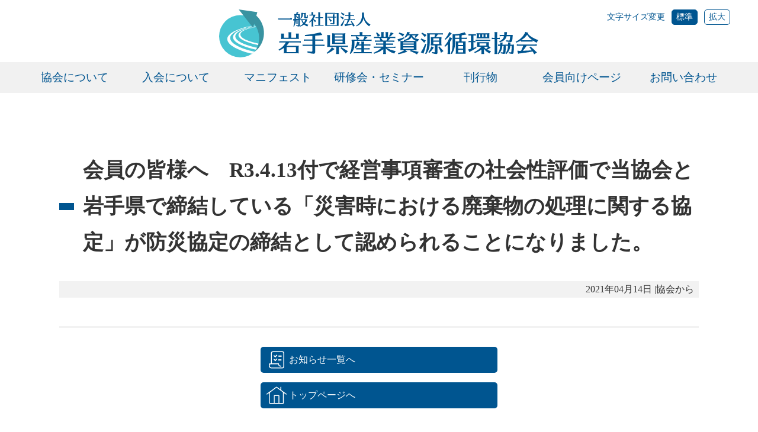

--- FILE ---
content_type: text/html; charset=UTF-8
request_url: https://iwatesanpai.or.jp/2021/04/14/%E4%BC%9A%E5%93%A1%E3%81%AE%E7%9A%86%E6%A7%98%E3%81%B8%E3%80%80r3-4-13%E4%BB%98%E3%81%A7%E7%B5%8C%E5%96%B6%E4%BA%8B%E9%A0%85%E5%AF%A9%E6%9F%BB%E3%81%AE%E7%A4%BE%E4%BC%9A%E6%80%A7%E8%A9%95%E4%BE%A1/
body_size: 25780
content:
<!doctype html>
<html lang="ja">
<head>
<meta charset="UTF-8" />
<meta http-equiv="x-ua-compatible" content="ie=edge">
<meta name="description" content="">
<meta name="viewport" content="width=device-width, initial-scale=1, shrink-to-fit=no">
<link rel="icon" href="https://iwatesanpai.or.jp/iwsp/wp-content/themes/iwate-sanpai/favicon.ico">
<link rel="apple-touch-icon" href="https://iwatesanpai.or.jp/iwsp/wp-content/themes/iwate-sanpai/icon.png">
<!-- Place favicon.ico in the root directory -->
<link rel="stylesheet" href="https://use.fontawesome.com/releases/v5.15.2/css/all.css" integrity="sha384-vSIIfh2YWi9wW0r9iZe7RJPrKwp6bG+s9QZMoITbCckVJqGCCRhc+ccxNcdpHuYu" crossorigin="anonymous">
<link rel="stylesheet" href="https://iwatesanpai.or.jp/iwsp/wp-content/themes/iwate-sanpai/css/drawer.min.css">
<link rel="stylesheet" href="https://iwatesanpai.or.jp/iwsp/wp-content/themes/iwate-sanpai/css/jquery.bxslider.css">
<link rel="stylesheet" href="https://iwatesanpai.or.jp/iwsp/wp-content/themes/iwate-sanpai/css/main.css">
<script src="https://iwatesanpai.or.jp/iwsp/wp-content/themes/iwate-sanpai/js/vendor/jquery-3.3.1.min.js"></script>
<script src="https://iwatesanpai.or.jp/iwsp/wp-content/themes/iwate-sanpai/js/vendor/jquery.cookie.js"></script>
<script src="https://iwatesanpai.or.jp/iwsp/wp-content/themes/iwate-sanpai/js/drawer.min.js"></script>
<script src="https://iwatesanpai.or.jp/iwsp/wp-content/themes/iwate-sanpai/js/iscroll.js"></script>
<script src="https://iwatesanpai.or.jp/iwsp/wp-content/themes/iwate-sanpai/js/jquery.bxslider.js"></script>
<script src="https://iwatesanpai.or.jp/iwsp/wp-content/themes/iwate-sanpai/js/main.js" defer></script>
<title>会員の皆様へ　R3.4.13付で経営事項審査の社会性評価で当協会と岩手県で締結している「災害時における廃棄物の処理に関する協定」が防災協定の締結として認められることになりました。 &#8211; 一般社団法人岩手県産業資源循環協会</title>
<meta name='robots' content='max-image-preview:large' />
	<style>img:is([sizes="auto" i], [sizes^="auto," i]) { contain-intrinsic-size: 3000px 1500px }</style>
	<link rel="alternate" type="application/rss+xml" title="一般社団法人岩手県産業資源循環協会 &raquo; フィード" href="https://iwatesanpai.or.jp/feed/" />
<link rel="alternate" type="application/rss+xml" title="一般社団法人岩手県産業資源循環協会 &raquo; コメントフィード" href="https://iwatesanpai.or.jp/comments/feed/" />
<link rel="alternate" type="application/rss+xml" title="一般社団法人岩手県産業資源循環協会 &raquo; 会員の皆様へ　R3.4.13付で経営事項審査の社会性評価で当協会と岩手県で締結している「災害時における廃棄物の処理に関する協定」が防災協定の締結として認められることになりました。 のコメントのフィード" href="https://iwatesanpai.or.jp/2021/04/14/%e4%bc%9a%e5%93%a1%e3%81%ae%e7%9a%86%e6%a7%98%e3%81%b8%e3%80%80r3-4-13%e4%bb%98%e3%81%a7%e7%b5%8c%e5%96%b6%e4%ba%8b%e9%a0%85%e5%af%a9%e6%9f%bb%e3%81%ae%e7%a4%be%e4%bc%9a%e6%80%a7%e8%a9%95%e4%be%a1/feed/" />
<link rel='stylesheet' id='wp-block-library-css' href='https://iwatesanpai.or.jp/iwsp/wp-includes/css/dist/block-library/style.min.css' type='text/css' media='all' />
<style id='wp-block-library-theme-inline-css' type='text/css'>
.wp-block-audio :where(figcaption){color:#555;font-size:13px;text-align:center}.is-dark-theme .wp-block-audio :where(figcaption){color:#ffffffa6}.wp-block-audio{margin:0 0 1em}.wp-block-code{border:1px solid #ccc;border-radius:4px;font-family:Menlo,Consolas,monaco,monospace;padding:.8em 1em}.wp-block-embed :where(figcaption){color:#555;font-size:13px;text-align:center}.is-dark-theme .wp-block-embed :where(figcaption){color:#ffffffa6}.wp-block-embed{margin:0 0 1em}.blocks-gallery-caption{color:#555;font-size:13px;text-align:center}.is-dark-theme .blocks-gallery-caption{color:#ffffffa6}:root :where(.wp-block-image figcaption){color:#555;font-size:13px;text-align:center}.is-dark-theme :root :where(.wp-block-image figcaption){color:#ffffffa6}.wp-block-image{margin:0 0 1em}.wp-block-pullquote{border-bottom:4px solid;border-top:4px solid;color:currentColor;margin-bottom:1.75em}.wp-block-pullquote cite,.wp-block-pullquote footer,.wp-block-pullquote__citation{color:currentColor;font-size:.8125em;font-style:normal;text-transform:uppercase}.wp-block-quote{border-left:.25em solid;margin:0 0 1.75em;padding-left:1em}.wp-block-quote cite,.wp-block-quote footer{color:currentColor;font-size:.8125em;font-style:normal;position:relative}.wp-block-quote:where(.has-text-align-right){border-left:none;border-right:.25em solid;padding-left:0;padding-right:1em}.wp-block-quote:where(.has-text-align-center){border:none;padding-left:0}.wp-block-quote.is-large,.wp-block-quote.is-style-large,.wp-block-quote:where(.is-style-plain){border:none}.wp-block-search .wp-block-search__label{font-weight:700}.wp-block-search__button{border:1px solid #ccc;padding:.375em .625em}:where(.wp-block-group.has-background){padding:1.25em 2.375em}.wp-block-separator.has-css-opacity{opacity:.4}.wp-block-separator{border:none;border-bottom:2px solid;margin-left:auto;margin-right:auto}.wp-block-separator.has-alpha-channel-opacity{opacity:1}.wp-block-separator:not(.is-style-wide):not(.is-style-dots){width:100px}.wp-block-separator.has-background:not(.is-style-dots){border-bottom:none;height:1px}.wp-block-separator.has-background:not(.is-style-wide):not(.is-style-dots){height:2px}.wp-block-table{margin:0 0 1em}.wp-block-table td,.wp-block-table th{word-break:normal}.wp-block-table :where(figcaption){color:#555;font-size:13px;text-align:center}.is-dark-theme .wp-block-table :where(figcaption){color:#ffffffa6}.wp-block-video :where(figcaption){color:#555;font-size:13px;text-align:center}.is-dark-theme .wp-block-video :where(figcaption){color:#ffffffa6}.wp-block-video{margin:0 0 1em}:root :where(.wp-block-template-part.has-background){margin-bottom:0;margin-top:0;padding:1.25em 2.375em}
</style>
<style id='classic-theme-styles-inline-css' type='text/css'>
/*! This file is auto-generated */
.wp-block-button__link{color:#fff;background-color:#32373c;border-radius:9999px;box-shadow:none;text-decoration:none;padding:calc(.667em + 2px) calc(1.333em + 2px);font-size:1.125em}.wp-block-file__button{background:#32373c;color:#fff;text-decoration:none}
</style>
<style id='global-styles-inline-css' type='text/css'>
:root{--wp--preset--aspect-ratio--square: 1;--wp--preset--aspect-ratio--4-3: 4/3;--wp--preset--aspect-ratio--3-4: 3/4;--wp--preset--aspect-ratio--3-2: 3/2;--wp--preset--aspect-ratio--2-3: 2/3;--wp--preset--aspect-ratio--16-9: 16/9;--wp--preset--aspect-ratio--9-16: 9/16;--wp--preset--color--black: #000000;--wp--preset--color--cyan-bluish-gray: #abb8c3;--wp--preset--color--white: #ffffff;--wp--preset--color--pale-pink: #f78da7;--wp--preset--color--vivid-red: #cf2e2e;--wp--preset--color--luminous-vivid-orange: #ff6900;--wp--preset--color--luminous-vivid-amber: #fcb900;--wp--preset--color--light-green-cyan: #7bdcb5;--wp--preset--color--vivid-green-cyan: #00d084;--wp--preset--color--pale-cyan-blue: #8ed1fc;--wp--preset--color--vivid-cyan-blue: #0693e3;--wp--preset--color--vivid-purple: #9b51e0;--wp--preset--gradient--vivid-cyan-blue-to-vivid-purple: linear-gradient(135deg,rgba(6,147,227,1) 0%,rgb(155,81,224) 100%);--wp--preset--gradient--light-green-cyan-to-vivid-green-cyan: linear-gradient(135deg,rgb(122,220,180) 0%,rgb(0,208,130) 100%);--wp--preset--gradient--luminous-vivid-amber-to-luminous-vivid-orange: linear-gradient(135deg,rgba(252,185,0,1) 0%,rgba(255,105,0,1) 100%);--wp--preset--gradient--luminous-vivid-orange-to-vivid-red: linear-gradient(135deg,rgba(255,105,0,1) 0%,rgb(207,46,46) 100%);--wp--preset--gradient--very-light-gray-to-cyan-bluish-gray: linear-gradient(135deg,rgb(238,238,238) 0%,rgb(169,184,195) 100%);--wp--preset--gradient--cool-to-warm-spectrum: linear-gradient(135deg,rgb(74,234,220) 0%,rgb(151,120,209) 20%,rgb(207,42,186) 40%,rgb(238,44,130) 60%,rgb(251,105,98) 80%,rgb(254,248,76) 100%);--wp--preset--gradient--blush-light-purple: linear-gradient(135deg,rgb(255,206,236) 0%,rgb(152,150,240) 100%);--wp--preset--gradient--blush-bordeaux: linear-gradient(135deg,rgb(254,205,165) 0%,rgb(254,45,45) 50%,rgb(107,0,62) 100%);--wp--preset--gradient--luminous-dusk: linear-gradient(135deg,rgb(255,203,112) 0%,rgb(199,81,192) 50%,rgb(65,88,208) 100%);--wp--preset--gradient--pale-ocean: linear-gradient(135deg,rgb(255,245,203) 0%,rgb(182,227,212) 50%,rgb(51,167,181) 100%);--wp--preset--gradient--electric-grass: linear-gradient(135deg,rgb(202,248,128) 0%,rgb(113,206,126) 100%);--wp--preset--gradient--midnight: linear-gradient(135deg,rgb(2,3,129) 0%,rgb(40,116,252) 100%);--wp--preset--font-size--small: 19.5px;--wp--preset--font-size--medium: 20px;--wp--preset--font-size--large: 36.5px;--wp--preset--font-size--x-large: 42px;--wp--preset--font-size--normal: 22px;--wp--preset--font-size--huge: 49.5px;--wp--preset--spacing--20: 0.44rem;--wp--preset--spacing--30: 0.67rem;--wp--preset--spacing--40: 1rem;--wp--preset--spacing--50: 1.5rem;--wp--preset--spacing--60: 2.25rem;--wp--preset--spacing--70: 3.38rem;--wp--preset--spacing--80: 5.06rem;--wp--preset--shadow--natural: 6px 6px 9px rgba(0, 0, 0, 0.2);--wp--preset--shadow--deep: 12px 12px 50px rgba(0, 0, 0, 0.4);--wp--preset--shadow--sharp: 6px 6px 0px rgba(0, 0, 0, 0.2);--wp--preset--shadow--outlined: 6px 6px 0px -3px rgba(255, 255, 255, 1), 6px 6px rgba(0, 0, 0, 1);--wp--preset--shadow--crisp: 6px 6px 0px rgba(0, 0, 0, 1);}:where(.is-layout-flex){gap: 0.5em;}:where(.is-layout-grid){gap: 0.5em;}body .is-layout-flex{display: flex;}.is-layout-flex{flex-wrap: wrap;align-items: center;}.is-layout-flex > :is(*, div){margin: 0;}body .is-layout-grid{display: grid;}.is-layout-grid > :is(*, div){margin: 0;}:where(.wp-block-columns.is-layout-flex){gap: 2em;}:where(.wp-block-columns.is-layout-grid){gap: 2em;}:where(.wp-block-post-template.is-layout-flex){gap: 1.25em;}:where(.wp-block-post-template.is-layout-grid){gap: 1.25em;}.has-black-color{color: var(--wp--preset--color--black) !important;}.has-cyan-bluish-gray-color{color: var(--wp--preset--color--cyan-bluish-gray) !important;}.has-white-color{color: var(--wp--preset--color--white) !important;}.has-pale-pink-color{color: var(--wp--preset--color--pale-pink) !important;}.has-vivid-red-color{color: var(--wp--preset--color--vivid-red) !important;}.has-luminous-vivid-orange-color{color: var(--wp--preset--color--luminous-vivid-orange) !important;}.has-luminous-vivid-amber-color{color: var(--wp--preset--color--luminous-vivid-amber) !important;}.has-light-green-cyan-color{color: var(--wp--preset--color--light-green-cyan) !important;}.has-vivid-green-cyan-color{color: var(--wp--preset--color--vivid-green-cyan) !important;}.has-pale-cyan-blue-color{color: var(--wp--preset--color--pale-cyan-blue) !important;}.has-vivid-cyan-blue-color{color: var(--wp--preset--color--vivid-cyan-blue) !important;}.has-vivid-purple-color{color: var(--wp--preset--color--vivid-purple) !important;}.has-black-background-color{background-color: var(--wp--preset--color--black) !important;}.has-cyan-bluish-gray-background-color{background-color: var(--wp--preset--color--cyan-bluish-gray) !important;}.has-white-background-color{background-color: var(--wp--preset--color--white) !important;}.has-pale-pink-background-color{background-color: var(--wp--preset--color--pale-pink) !important;}.has-vivid-red-background-color{background-color: var(--wp--preset--color--vivid-red) !important;}.has-luminous-vivid-orange-background-color{background-color: var(--wp--preset--color--luminous-vivid-orange) !important;}.has-luminous-vivid-amber-background-color{background-color: var(--wp--preset--color--luminous-vivid-amber) !important;}.has-light-green-cyan-background-color{background-color: var(--wp--preset--color--light-green-cyan) !important;}.has-vivid-green-cyan-background-color{background-color: var(--wp--preset--color--vivid-green-cyan) !important;}.has-pale-cyan-blue-background-color{background-color: var(--wp--preset--color--pale-cyan-blue) !important;}.has-vivid-cyan-blue-background-color{background-color: var(--wp--preset--color--vivid-cyan-blue) !important;}.has-vivid-purple-background-color{background-color: var(--wp--preset--color--vivid-purple) !important;}.has-black-border-color{border-color: var(--wp--preset--color--black) !important;}.has-cyan-bluish-gray-border-color{border-color: var(--wp--preset--color--cyan-bluish-gray) !important;}.has-white-border-color{border-color: var(--wp--preset--color--white) !important;}.has-pale-pink-border-color{border-color: var(--wp--preset--color--pale-pink) !important;}.has-vivid-red-border-color{border-color: var(--wp--preset--color--vivid-red) !important;}.has-luminous-vivid-orange-border-color{border-color: var(--wp--preset--color--luminous-vivid-orange) !important;}.has-luminous-vivid-amber-border-color{border-color: var(--wp--preset--color--luminous-vivid-amber) !important;}.has-light-green-cyan-border-color{border-color: var(--wp--preset--color--light-green-cyan) !important;}.has-vivid-green-cyan-border-color{border-color: var(--wp--preset--color--vivid-green-cyan) !important;}.has-pale-cyan-blue-border-color{border-color: var(--wp--preset--color--pale-cyan-blue) !important;}.has-vivid-cyan-blue-border-color{border-color: var(--wp--preset--color--vivid-cyan-blue) !important;}.has-vivid-purple-border-color{border-color: var(--wp--preset--color--vivid-purple) !important;}.has-vivid-cyan-blue-to-vivid-purple-gradient-background{background: var(--wp--preset--gradient--vivid-cyan-blue-to-vivid-purple) !important;}.has-light-green-cyan-to-vivid-green-cyan-gradient-background{background: var(--wp--preset--gradient--light-green-cyan-to-vivid-green-cyan) !important;}.has-luminous-vivid-amber-to-luminous-vivid-orange-gradient-background{background: var(--wp--preset--gradient--luminous-vivid-amber-to-luminous-vivid-orange) !important;}.has-luminous-vivid-orange-to-vivid-red-gradient-background{background: var(--wp--preset--gradient--luminous-vivid-orange-to-vivid-red) !important;}.has-very-light-gray-to-cyan-bluish-gray-gradient-background{background: var(--wp--preset--gradient--very-light-gray-to-cyan-bluish-gray) !important;}.has-cool-to-warm-spectrum-gradient-background{background: var(--wp--preset--gradient--cool-to-warm-spectrum) !important;}.has-blush-light-purple-gradient-background{background: var(--wp--preset--gradient--blush-light-purple) !important;}.has-blush-bordeaux-gradient-background{background: var(--wp--preset--gradient--blush-bordeaux) !important;}.has-luminous-dusk-gradient-background{background: var(--wp--preset--gradient--luminous-dusk) !important;}.has-pale-ocean-gradient-background{background: var(--wp--preset--gradient--pale-ocean) !important;}.has-electric-grass-gradient-background{background: var(--wp--preset--gradient--electric-grass) !important;}.has-midnight-gradient-background{background: var(--wp--preset--gradient--midnight) !important;}.has-small-font-size{font-size: var(--wp--preset--font-size--small) !important;}.has-medium-font-size{font-size: var(--wp--preset--font-size--medium) !important;}.has-large-font-size{font-size: var(--wp--preset--font-size--large) !important;}.has-x-large-font-size{font-size: var(--wp--preset--font-size--x-large) !important;}
:where(.wp-block-post-template.is-layout-flex){gap: 1.25em;}:where(.wp-block-post-template.is-layout-grid){gap: 1.25em;}
:where(.wp-block-columns.is-layout-flex){gap: 2em;}:where(.wp-block-columns.is-layout-grid){gap: 2em;}
:root :where(.wp-block-pullquote){font-size: 1.5em;line-height: 1.6;}
</style>
<link rel="https://api.w.org/" href="https://iwatesanpai.or.jp/wp-json/" /><link rel="alternate" title="JSON" type="application/json" href="https://iwatesanpai.or.jp/wp-json/wp/v2/posts/2942" /><link rel="canonical" href="https://iwatesanpai.or.jp/2021/04/14/%e4%bc%9a%e5%93%a1%e3%81%ae%e7%9a%86%e6%a7%98%e3%81%b8%e3%80%80r3-4-13%e4%bb%98%e3%81%a7%e7%b5%8c%e5%96%b6%e4%ba%8b%e9%a0%85%e5%af%a9%e6%9f%bb%e3%81%ae%e7%a4%be%e4%bc%9a%e6%80%a7%e8%a9%95%e4%be%a1/" />
<link rel='shortlink' href='https://iwatesanpai.or.jp/?p=2942' />
<link rel="alternate" title="oEmbed (JSON)" type="application/json+oembed" href="https://iwatesanpai.or.jp/wp-json/oembed/1.0/embed?url=https%3A%2F%2Fiwatesanpai.or.jp%2F2021%2F04%2F14%2F%25e4%25bc%259a%25e5%2593%25a1%25e3%2581%25ae%25e7%259a%2586%25e6%25a7%2598%25e3%2581%25b8%25e3%2580%2580r3-4-13%25e4%25bb%2598%25e3%2581%25a7%25e7%25b5%258c%25e5%2596%25b6%25e4%25ba%258b%25e9%25a0%2585%25e5%25af%25a9%25e6%259f%25bb%25e3%2581%25ae%25e7%25a4%25be%25e4%25bc%259a%25e6%2580%25a7%25e8%25a9%2595%25e4%25be%25a1%2F" />
<link rel="alternate" title="oEmbed (XML)" type="text/xml+oembed" href="https://iwatesanpai.or.jp/wp-json/oembed/1.0/embed?url=https%3A%2F%2Fiwatesanpai.or.jp%2F2021%2F04%2F14%2F%25e4%25bc%259a%25e5%2593%25a1%25e3%2581%25ae%25e7%259a%2586%25e6%25a7%2598%25e3%2581%25b8%25e3%2580%2580r3-4-13%25e4%25bb%2598%25e3%2581%25a7%25e7%25b5%258c%25e5%2596%25b6%25e4%25ba%258b%25e9%25a0%2585%25e5%25af%25a9%25e6%259f%25bb%25e3%2581%25ae%25e7%25a4%25be%25e4%25bc%259a%25e6%2580%25a7%25e8%25a9%2595%25e4%25be%25a1%2F&#038;format=xml" />
</head>

<body class="drawer drawer--right">
<!--[if lte IE 9]>
    <p class="browserupgrade">You are using an <strong>outdated</strong> browser. Please <a href="https://browsehappy.com/">upgrade your browser</a> to improve your experience and security.</p>
  <![endif]-->

<header id="masthead" class="site-header">
    <div class="site-header-top wrap">
        <div class="logo">
					<p><a href="https://iwatesanpai.or.jp/"><img src="https://iwatesanpai.or.jp/iwsp/wp-content/themes/iwate-sanpai/images/logo.svg" alt="一般社団法人岩手県産業資源循環機構"></a></p>
			        </div>
        <div class="support pc">
            <div class="font-resize">文字サイズ変更
                <ul>
                    <li id="fsM" class="current">標準</li>
                    <li id="fsL">拡大</li>
                </ul>
            </div>
        </div>
    </div>
    <button type="button" class="drawer-toggle drawer-hamburger"> <span class="sr-only">toggle navigation</span> <span class="drawer-hamburger-icon"></span> </button>
    <div class="drawer-nav">
        <div class="site-nav">
            <nav>
                <ul>
                    <li><a href="https://iwatesanpai.or.jp/greeting" >協会について</a>
						<div class="mdd_wrap ">
							<div class="mdd_inner">
								<ul>
									<li><a href="https://iwatesanpai.or.jp/greeting" >ごあいさつ</a></li>
                            		<li><a href="https://iwatesanpai.or.jp/overview" >概要/目的/組織図</a></li>
                            		<li><a href="https://iwatesanpai.or.jp/project" >事業内容</a></li>
                            		<li><a href="https://iwatesanpai.or.jp/release" >公開情報</a></li>
									<li><a href="https://iwatesanpai.or.jp/sdgs" >SDGs</a></li>
                        		</ul>
							</div>
						</div>
                    </li>
                    <li><a href="https://iwatesanpai.or.jp/admission" >入会について</a>
						<div class="mdd_wrap ">
							<div class="mdd_inner">
								<ul>
									<li><a href="https://iwatesanpai.or.jp/admission" >入会案内</a></li>
									<li><a href="https://iwatesanpai.or.jp/admission-merit" >入会のメリット</a></li>
								</ul>
							</div>
						</div>
                    </li>
                    <li><a href="https://iwatesanpai.or.jp/manifest" >マニフェスト</a></li>
                    <li><a href="https://iwatesanpai.or.jp/seminar" >研修会・セミナー</a>
						<div class="mdd_wrap ">
							<div class="mdd_inner">
								<ul>
									<li><a href="https://iwatesanpai.or.jp/seminar" >許可申請等講習会</a></li>
									<li><a href="https://iwatesanpai.or.jp/kenshukai" >研修会・セミナー</a></li>
								</ul>
							</div>
						</div>
                    </li>
                    <li><a href="https://iwatesanpai.or.jp/periodical" >刊行物</a></li>

                    

                    <li><a href="https://iwatesanpai.or.jp/member_dl" >会員向けページ</a>
                        <div class="mdd_wrap ">
							<div class="mdd_inner">
								<ul>
									<li><a href="https://iwatesanpai.or.jp/member_dl" >ダウンロード</a></li>
									<li><a href="https://iwatesanpai.or.jp/kyoukaijigyou" >協会事業等申込</a></li>
                                    <li><a href="https://iwatesanpai.or.jp/seinenbukai" >青年部会</a></li>
								</ul>
							</div>
						</div>
                    </li>

                    <li><a href="https://iwatesanpai.or.jp/contact" >お問い合わせ</a></li>
                </ul>
            </nav>
        </div>
    </div>
</header><main class="main">
    <div class="wrap">
        <div class="contents">
                                    <article class="entry">
                <h1 class="entry-title">会員の皆様へ　R3.4.13付で経営事項審査の社会性評価で当協会と岩手県で締結している「災害時における廃棄物の処理に関する協定」が防災協定の締結として認められることになりました。</h1>
                                <p class="entry-data">
                    <time datetime="2021-04-14">2021年04月14日</time>
                    |協会から</p>
                <div class="entry-body">
                                    </div>
            </article>
                        <div class="back">
                <p><a href="https://iwatesanpai.or.jp//news" class="list">お知らせ一覧へ</a></p>
                <p><a href="https://iwatesanpai.or.jp/" class="home">トップページへ</a></p>
            </div>
                    </div>
    </div>
</main>
<div class="pagetop"><a href="#masthead">Page top</a></div>
<footer class="site-footer">
    <div class="wrap">
        <div class="footer-info">
            <div class="administrator">一般社団法人岩手県産業資源循環協会</div>
            <div class="footer-address">
                <p>〒020-0023 盛岡市内丸16-15 内丸ビル5階<br>
                    TEL　<span class="tel">019-625-2201</span><br>
                    FAX　019-624-1920</p>
            </div>
			<p class="bnr"><a href="http://www.iwuc.jp/" target="_blank"><img src="https://iwatesanpai.or.jp/iwsp/wp-content/themes/iwate-sanpai/images/bnr-iwuc.png" alt="岩手県産業処理業者育成センター"></a></p>
        </div>
        <div class="footer-navi">
            <div>
                <p>協会について</p>
                <ul>
                    <li><a href="https://iwatesanpai.or.jp/greeting">ごあいさつ</a></li>
                    <li><a href="https://iwatesanpai.or.jp/overview">概要/目的/組織図</a></li>
                    <li><a href="https://iwatesanpai.or.jp/project">事業の内容</a></li>
                    <li><a href="https://iwatesanpai.or.jp/release">公開情報</a></li>
                    <li><a href="https://iwatesanpai.or.jp/sdgs">SDGs</a></li>
                </ul>
                <p>入会について</p>
                <ul>
                    <li><a href="https://iwatesanpai.or.jp/admission">入会案内</a></li>
                    <li><a href="https://iwatesanpai.or.jp/admission-merit">入会のメリット</a></li>
                </ul>
            </div>
            <div>
                <p>マニフェスト</p>
                <ul>
                    <li><a href="https://iwatesanpai.or.jp/manifest">マニフェスト販売について</a></li>
                </ul>
                <p>研修会・講習会</p>
                <ul>
                    <li><a href="https://iwatesanpai.or.jp/seminar">許可講習会について</a></li>
                    <li><a href="https://iwatesanpai.or.jp/kenshukai">研修会・セミナー</a></li>
                </ul>
                <p>刊行物</p>
                <ul>
                    <li><a href="https://iwatesanpai.or.jp/periodical">機関紙</a></li>
                    <li><a href="https://iwatesanpai.or.jp/periodical#kawara">かわらばん</a></li>
                </ul>
            </div>
            <div>
                <p>会員向けページ</p>
                <ul>
                <li><a href="https://iwatesanpai.or.jp/member_dl">ダウンロード</a></li>
                <li><a href="https://iwatesanpai.or.jp/kyoukaijigyou">協会事業等申込</a></li>
                <li><a href="https://iwatesanpai.or.jp/seinenbukai">青年部会</a></li>
                </ul>
                <ul>
                    <li><a href="https://iwatesanpai.or.jp/contact">お問い合わせ</a></li>
                    <li><a href="https://iwatesanpai.or.jp/privacy-policy">情報の取り扱いについて</a></li>
                    <li><a href="https://iwatesanpai.or.jp/site-policy">サイトポリシー</a></li>
					<li><a href="https://iwatesanpai.or.jp/link">リンク集</a></li>
                </ul>
            </div>
        </div>
    </div>
</footer>
<p class="copyright">&copy;2006-2019 Iwate Industrial Resource Recycling Association.</p>
<script type="speculationrules">
{"prefetch":[{"source":"document","where":{"and":[{"href_matches":"\/*"},{"not":{"href_matches":["\/iwsp\/wp-*.php","\/iwsp\/wp-admin\/*","\/iwsp\/wp-content\/uploads\/*","\/iwsp\/wp-content\/*","\/iwsp\/wp-content\/plugins\/*","\/iwsp\/wp-content\/themes\/iwate-sanpai\/*","\/*\\?(.+)"]}},{"not":{"selector_matches":"a[rel~=\"nofollow\"]"}},{"not":{"selector_matches":".no-prefetch, .no-prefetch a"}}]},"eagerness":"conservative"}]}
</script>
</body>
</html>

--- FILE ---
content_type: text/css
request_url: https://iwatesanpai.or.jp/iwsp/wp-content/themes/iwate-sanpai/css/main.css
body_size: 43690
content:
@charset "UTF-8";
*,
*::before,
*::after {
  box-sizing: border-box;
}

html {
  font-family: sans-serif;
  line-height: 1.15;
  -webkit-text-size-adjust: 100%;
  -ms-overflow-style: scrollbar;
  -webkit-tap-highlight-color: rgba(0, 0, 0, 0);
}
article, aside, figcaption, figure, footer, header, hgroup, main, nav, section {
  display: block;
}

body {
  margin: 0;
  font-family: -apple-system, BlinkMacSystemFont, "Segoe UI", Roboto, "Helvetica Neue", Arial, Noto Sans, sans-serif, "Apple Color Emoji", "Segoe UI Emoji", "Segoe UI Symbol", "Noto Color Emoji";
  font-size: 1rem;
  font-weight: 400;
  line-height: 1.5;
  color: #212529;
  text-align: left;
  background-color: #fff;
}

[tabindex="-1"]:focus {
  outline: 0 !important;
}

hr {
  box-sizing: content-box;
  height: 0;
  overflow: visible;
}

h1, h2, h3, h4, h5, h6 {
  margin-top: 0;
  margin-bottom: 0.5rem;
}

p {
  margin-top: 0;
  margin-bottom: 1em;
}

abbr[title],
abbr[data-original-title] {
  text-decoration: underline;
  -webkit-text-decoration: underline dotted;
  text-decoration: underline dotted;
  cursor: help;
  border-bottom: 0;
}

address {
  margin-bottom: 1rem;
  font-style: normal;
  line-height: inherit;
}

ol,
ul,
dl {
  margin-top: 0;
  margin-bottom: 1rem;
}

ol ol,
ul ul,
ol ul,
ul ol {
  margin-bottom: 0;
}

dt {
  font-weight: 700;
}

dd {
  margin-bottom: 0.5rem;
  margin-left: 0;
}

blockquote {
  margin: 0 0 1rem;
}

b,
strong {
  font-weight: bolder;
}

small {
  font-size: 80%;
}

sub,
sup {
  position: relative;
  font-size: 75%;
  line-height: 0;
  vertical-align: baseline;
}

sub {
  bottom: -0.25em;
}

sup {
  top: -0.5em;
}

a {
  text-decoration: none;
  background-color: transparent;
  color: #005590;
}

a:hover {
  color: #A8302C;
  text-decoration: underline;
  opacity: 0.8;
}

a:not([href]):not([tabindex]) {
  color: inherit;
  text-decoration: none;
}

a:not([href]):not([tabindex]):hover, a:not([href]):not([tabindex]):focus {
  color: inherit;
  text-decoration: none;
}

a:not([href]):not([tabindex]):focus {
  outline: 0;
}

pre,
code,
kbd,
samp {
  font-family: SFMono-Regular, Menlo, Monaco, Consolas, "Liberation Mono", "Courier New", monospace;
  font-size: 1em;
}

pre {
  margin-top: 0;
  margin-bottom: 1rem;
  overflow: auto;
  -ms-overflow-style: scrollbar;
}

figure {
  margin: 0 0 1rem;
}

img {
  vertical-align: middle;
  border-style: none;
}

svg {
  overflow: hidden;
  vertical-align: middle;
}

table {
  border-collapse: collapse;
}

caption {
  padding-top: 0.75rem;
  padding-bottom: 0.75rem;
  color: #6c757d;
  text-align: left;
}

th {
  text-align: inherit;
}

label {
  display: inline-block;
  margin-bottom: 0.5rem;
}

button {
  border-radius: 0;
}

button:focus {
  outline: 1px dotted;
  outline: 5px auto -webkit-focus-ring-color;
}

input,
button,
select,
optgroup,
textarea {
  margin: 0;
  font-family: inherit;
  font-size: inherit;
  line-height: inherit;
}

button,
input {
  overflow: visible;
}

button,
select {
  text-transform: none;
}

button,
[type=button],
[type=reset],
[type=submit] {
  -webkit-appearance: button;
}

button::-moz-focus-inner,
[type=button]::-moz-focus-inner,
[type=reset]::-moz-focus-inner,
[type=submit]::-moz-focus-inner {
  padding: 0;
  border-style: none;
}

input[type=radio],
input[type=checkbox] {
  box-sizing: border-box;
  padding: 0;
}

input[type=date],
input[type=time],
input[type=datetime-local],
input[type=month] {
  -webkit-appearance: listbox;
}

textarea {
  overflow: auto;
  resize: vertical;
}

fieldset {
  min-width: 0;
  padding: 0;
  margin: 0;
  border: 0;
}

legend {
  display: block;
  width: 100%;
  max-width: 100%;
  padding: 0;
  margin-bottom: 0.5rem;
  font-size: 1.5rem;
  line-height: inherit;
  color: inherit;
  white-space: normal;
}

progress {
  vertical-align: baseline;
}

[type=number]::-webkit-inner-spin-button,
[type=number]::-webkit-outer-spin-button {
  height: auto;
}

[type=search] {
  outline-offset: -2px;
  -webkit-appearance: none;
}

[type=search]::-webkit-search-decoration {
  -webkit-appearance: none;
}

::-webkit-file-upload-button {
  font: inherit;
  -webkit-appearance: button;
}

output {
  display: inline-block;
}

summary {
  display: list-item;
  cursor: pointer;
}

template {
  display: none;
}

[hidden] {
  display: none !important;
}

/* ==========================================================================
   Base styles: opinionated defaults
   ========================================================================== */
html {
  font-size: 62.5%;
}

body {
  color: #333;
  font-size: 1.4rem;
  line-height: 1.75;
  font-family: "ヒラギノ角ゴ Pro W3", "Hiragino Kaku Gothic Pro", "メイリオ", Meiryo, Osaka, "ＭＳ Ｐゴシック", "MS PGothic", "sans-serif";
  counter-reset: number 0;
}

@media print, screen and (min-width: 768px) {
  body {
    font-size: 1.6rem;
  }
}
::-moz-selection {
  background: #f2ecc0;
  text-shadow: none;
}

::selection {
  background: #f2ecc0;
  text-shadow: none;
}

hr {
  display: block;
  height: 1px;
  border: 0;
  border-top: 1px solid #ccc;
  margin: 1em 0;
  padding: 0;
}

audio,
canvas,
iframe,
img,
svg,
video {
  vertical-align: middle;
}

fieldset {
  border: 0;
  margin: 0;
  padding: 0;
}

textarea {
  resize: vertical;
}

ul,
ol {
  padding-left: 2em;
}

h1,
h2,
h3,
h4,
h5,
h6 {
  font-size: 1em;
  margin-bottom: 0;
}

img[usemap] {
  max-width: 100%;
  height: auto;
}

.wrap {
  width: 96%;
  max-width: 1200px;
  margin: auto;
}

.tb,
.tb-onry,
.pc {
  display: none;
}

.alignleft img,
.alignright img,
.aligncenter img {
  max-width: 100%;
  height: auto;
}

.alignleft,
.alignright {
  display: block;
  max-width: 100%;
  margin-bottom: 1em;
  margin-left: auto;
  margin-right: auto;
  text-align: center;
}

.aligncenter {
  display: block;
  margin: auto auto 1em;
  max-width: 100%;
  height: auto;
}

.text-small {
  font-size: 0.8em !important;
}

.text-large {
  font-size: 1.27em !important;
}

table {
  width: 100%;
  margin-bottom: 0.5em;
}
table th,
table td {
  border: #005590 1px solid;
  padding: 5px;
}
table th {
  background: #005590;
  color: #fff;
  text-align: left;
}
table .nowrap {
  white-space: nowrap;
}

ol {
  counter-reset: my-counter;
  list-style: none;
  padding: 0;
}
ol > li {
  margin-bottom: 10px;
  padding-left: 2em;
  position: relative;
}
ol > li::before {
  content: counter(my-counter);
  counter-increment: my-counter;
  background-color: #005590;
  color: #fff;
  display: block;
  float: left;
  line-height: 22px;
  margin-left: -2em;
  text-align: center;
  height: 22px;
  width: 22px;
  border-radius: 50%;
}
ol.list_parentheses {
  margin: 0;
}
ol.list_parentheses li {
  list-style-type: none;
  list-style-position: inside;
}
ol.list_parentheses li::before {
  display: marker;
  counter-increment: my-counter;
  content: "(" counter(my-counter) ") ";
  height: auto;
  width: auto;
  line-height: 1.75em;
}

@media print, screen and (min-width: 768px) {
  .alignleft,
  .alignright {
    margin-bottom: 2em;
  }
  .alignleft {
    float: left;
    margin-right: 2em;
  }
  .alignright {
    float: right;
    margin-left: 2em;
  }
  figure.alignright {
    margin-left: 3em;
  }
  figure.alignleft {
    margin-right: 3em;
  }
  ol > li {
    padding-left: 3em;
  }
  .tb {
    display: block;
  }
  .tb-onry {
    display: block;
  }
  .sp {
    display: none;
  }
}
@media print, screen and (min-width: 960px) {
  .pc {
    display: block;
  }
  figure.alignright {
    margin-left: 4em;
    margin-right: 1em;
  }
  figure.alignleft {
    margin-right: 4em;
    margin-left: 1em;
  }
}
@media print, screen and (min-width: 1280px) {
  .tb-onry {
    display: none;
  }
  table th,
  table td {
    padding: 5px 1em;
  }
}
.site-header .site-header-top {
  position: relative;
  min-height: 56px;
  padding: 8px 0;
}
.site-header .site-header-top .logo {
  width: 250px;
}
.site-header .site-header-top .logo h1,
.site-header .site-header-top .logo p {
  margin: 0;
  padding: 0;
}
.site-header .site-header-top .logo img {
  width: 100%;
  height: auto;
}
.site-header .support {
  margin-left: auto;
  font-size: 1.4rem;
  color: #005590;
}
.site-header .support .font-resize {
  padding-bottom: 0.5em;
}
.site-header .support .font-resize ul {
  list-style: none;
  padding-left: 0;
  display: inline;
}
.site-header .support .font-resize ul li {
  display: inline-block;
  text-align: center;
  padding: 0 0.5em;
  background: #fff;
  border: 1px solid #005590;
  border-radius: 5px;
  margin-left: 0.5em;
  cursor: pointer;
}
.site-header .support .font-resize ul li.current {
  background: #005590;
  color: #fff;
}
.site-header .drawer-nav {
  z-index: 10000;
  background: url("../images/bg-dot.png") repeat left top;
}
.site-header .drawer-nav .site-nav nav > ul {
  list-style: none;
  padding-left: 0;
  font-size: 12px;
}
.site-header .drawer-nav .site-nav nav > ul > li {
  border-bottom: 1px #ccc solid;
}
.site-header .drawer-nav .site-nav nav > ul > li > a {
  display: block;
  padding: 0.5em;
  color: #005590;
}
.site-header .drawer-nav .site-nav nav > ul ul {
  background: #bfd6e8;
  color: #005590;
  padding: 0.5em 0.5em 0.5em 4rem;
}
.site-header .drawer-nav .site-nav nav > ul ul a {
  color: #005590;
}
.site-header .drawer-nav .site-nav .support {
  color: #fff;
}
.site-header .drawer-nav .site-nav .support input[type=text] {
  color: #005590;
}

@media print, screen and (max-width: 767px) {
  .site-header {
    box-shadow: 0px 3px 3px -3px rgba(0, 0, 0, 0.4);
  }
}
@media print, screen and (min-width: 768px) {
  .site-header .site-header-top {
    display: flex;
    min-height: 80px;
    padding: 16px 0;
    position: relative;
  }
  .site-header .site-header-top .logo {
    width: 340px;
    position: absolute;
    left: calc(50% - 170px);
  }
  .site-header .drawer-nav {
    position: relative;
  }
  .site-header .drawer-nav .site-nav {
    max-width: 1200px;
    margin: auto;
  }
  .site-header .drawer-nav .site-nav nav > ul {
    display: flex;
    margin-bottom: 0;
  }
  .site-header .drawer-nav .site-nav nav > ul > li {
    width: 16.6666%;
    border-bottom: none;
  }
  .site-header .drawer-nav .site-nav nav > ul > li:hover {
    background: #005590;
    color: #fff;
  }
  .site-header .drawer-nav .site-nav nav > ul > li:hover > a {
    color: #fff;
  }
  .site-header .drawer-nav .site-nav nav > ul > li > a {
    text-align: center;
    padding: 10px 0;
    text-decoration: none;
    height: 100%;
  }
  .site-header .drawer-nav .site-nav nav > ul > li > a:hover {
    background: #005590;
    color: #fff;
    opacity: 1;
  }
  .site-header .drawer-nav .site-nav nav > ul > li > a.current {
    background: #003a61;
    color: #fff;
  }
  .site-header .drawer-nav .site-nav nav > ul > li ul {
    list-style: none;
    padding-left: 0;
    border-left: 1px #005590 solid;
    padding: 0;
    margin: 0.5em 0;
  }
  .site-header .drawer-nav .site-nav nav > ul > li ul li {
    display: inline-block;
    border-right: 1px #005590 solid;
    padding: 0 0.5em;
  }
  .site-header .drawer-nav .site-nav nav > ul > li ul li a {
    display: block;
    padding: 0.1em 2em;
    border-radius: 5px;
  }
  .site-header .drawer-nav .site-nav nav > ul > li ul li a:hover, .site-header .drawer-nav .site-nav nav > ul > li ul li a.current {
    background: rgba(255, 255, 255, 0.8) url("../images/arrow-y-r.svg") no-repeat 10px center;
    text-decoration: none;
  }
  .site-header .drawer-nav .site-nav .mdd_wrap {
    position: absolute;
    top: 100%;
    left: 0;
    width: 100%;
    z-index: 100;
    background: #bfd6e8;
    box-shadow: 0px 3px 3px -3px rgba(0, 0, 0, 0.4);
  }
  .site-header .drawer-nav .site-nav .mdd_wrap.active {
    z-index: 0;
  }
  .site-header .drawer-nav .site-nav .mdd_wrap.active .mdd_inner {
    display: block !important;
  }
  .site-header .drawer-nav .site-nav .mdd_wrap .mdd_inner {
    display: none;
    max-width: 1200px;
    margin: 0 auto;
    height: 2.5em;
  }
  .drawer-hamburger {
    display: none;
  }
}
@media print, screen and (min-width: 960px) {
  .site-header .site-header-top {
    min-height: 105px;
  }
  .site-header .site-header-top .logo {
    width: 539px;
    left: 0;
  }
  .site-header .site-header-top .support {
    display: flex;
  }
  .site-header .site-header-top .support .font-resize {
    padding-right: 0.5em;
  }
  .site-header .drawer-nav .site-nav nav > ul {
    font-size: 1.85rem;
  }
}
@media print, screen and (min-width: 1280px) {
  .site-header .site-header-top .logo {
    width: 539px;
    left: calc(50% - 270px);
  }
}
.pagetop {
  position: fixed;
  bottom: 82px;
  right: 10px;
  display: none;
}
.pagetop a {
  display: block;
  padding: 30px 5px 5px;
  background: #005590 url("../images/arrow-t-w.svg") no-repeat center 10px;
  color: #fff;
  text-align: center;
  font-size: 1.2rem;
  border-radius: 10px;
  border: 2px solid #fff;
  box-shadow: 2px 2px 2px rgba(0, 0, 0, 0.2);
}

.site-footer {
  background: #005590;
  color: #fff;
  padding: 15px 0;
  margin-top: 30px;
}
.site-footer .footer-info {
  text-align: center;
}
.site-footer .footer-info .administrator {
  font-weight: 700;
  font-size: 2.1rem;
}
.site-footer .footer-info p {
  margin-bottom: 0;
}
.site-footer .footer-info a {
  color: #fff;
  border-bottom: #fff dashed 1px;
}
.site-footer .footer-navi {
  display: none;
}
.site-footer .bnr {
  max-width: 320px;
  text-align: center;
  margin: auto;
  padding: 1em 0;
}
.site-footer .bnr img {
  width: 100%;
}

.copyright {
  text-align: center;
  font-size: 1.4rem;
  margin: 0.5em auto;
}

@media print, screen and (min-width: 768px) {
  .site-footer {
    font-size: 1.4rem;
    padding: 37px 0;
  }
  .site-footer .wrap {
    display: flex;
  }
  .site-footer .footer-info {
    text-align: left;
  }
  .site-footer .footer-info .administrator {
    margin-bottom: 0.5em;
  }
  .site-footer .bnr {
    margin: auto 0;
  }
}
@media print, screen and (min-width: 960px) {
  .site-footer {
    margin-top: 70px;
  }
  .site-footer .footer-navi {
    margin-left: auto;
    display: block;
    display: flex;
  }
  .site-footer .footer-navi div {
    margin-left: 3em;
  }
  .site-footer .footer-navi div p {
    border-bottom: 1px #fff solid;
    margin-bottom: 0.2em;
    font-weight: 700;
  }
  .site-footer .footer-navi div ul {
    list-style: none;
    padding-left: 0;
    margin-bottom: 1em;
  }
  .site-footer .footer-navi div ul a {
    color: #fff;
  }
}
.contents {
  zoom: 1;
}
.contents::before, .contents::after {
  content: " ";
  display: block;
  height: 0;
  overflow: hidden;
}
.contents::after {
  clear: both;
}
.contents img {
  max-width: 100%;
  height: auto;
}
.contents section {
  zoom: 1;
}
.contents section::before, .contents section::after {
  content: " ";
  display: block;
  height: 0;
  overflow: hidden;
}
.contents section::after {
  clear: both;
}

@media print, screen and (min-width: 768px) {
  .contents {
    padding-top: 30px;
  }
  .mt {
    margin-top: 2.5em;
  }
}
@media print, screen and (min-width: 960px) {
  .contents .col2 {
    display: flex;
    justify-content: space-between;
  }
  .contents .col2 div {
    width: 48.5%;
  }
}
.mainVisual {
  overflow: hidden;
}
.mainVisual ul li {
  width: 100%;
  height: 250px;
  background-position: center top;
  background-repeat: no-repeat;
  background-size: cover;
}

.first {
  position: relative;
  z-index: 1;
  background: url("../images/home/bg-circle.png") no-repeat center top;
  background-size: 100% auto;
  padding: 40px 1em 0;
  margin-top: -30px;
}
.first p {
  font-size: 1.6rem;
}
.first ul {
  padding-left: 0;
  list-style: none;
  display: flex;
  justify-content: space-between;
  flex-wrap: wrap;
}
.first ul li {
  width: 49%;
  margin-bottom: 10px;
}
.first ul li img {
  width: 100%;
  height: auto;
}

@media print, screen and (min-width: 768px) {
  .mainVisual ul li {
    width: 100%;
    height: 450px;
    background-position: center top;
    background-repeat: no-repeat;
    background-size: cover;
  }
  .first {
    margin-top: -78px;
    padding: 50px 0;
  }
  .first .wrap {
    max-width: 1400px;
  }
  .first p {
    text-align: center;
    margin-bottom: 2em;
  }
  .first ul li {
    width: 24%;
    margin-bottom: 10px;
  }
}
@media print, screen and (min-width: 960px) {
  .mainVisual ul li {
    width: 100%;
    height: 540px;
    background-position: center top;
    background-repeat: no-repeat;
    background-size: cover;
  }
  .first {
    margin-top: -78px;
  }
  .first .wrap {
    max-width: 1400px;
  }
  .first p {
    text-align: center;
    font-size: 2rem;
  }
  .first ul li {
    width: 24%;
    margin-bottom: 10px;
  }
}
@media print, screen and (min-width: 1940px) {
  .mainVisual ul li {
    background-position: center top;
    background-repeat: no-repeat;
    background-size: contain;
  }
}
.notice {
  padding: 0 0.5em 20px;
  background: url("../images/bg-dot.png");
  margin-bottom: 20px;
}
.notice header {
  background: url("../images/bg-recycle.svg") no-repeat center center;
  padding: 20px 0;
  position: relative;
  background-size: 100px auto;
}
.notice header h2 {
  font-size: 2.2rem;
  color: #005590;
}
.notice header p {
  font-size: 1.2rem;
}
.notice header .notice-more {
  position: absolute;
  border-radius: 20px;
  right: 0;
  top: 12px;
}
.notice header .notice-more a {
  background: #005590;
  color: #fff;
  display: block;
  width: 100px;
}
.notice header .notice-more::before {
  content: url("../images/icon-list-g.svg");
  display: inline-block;
  padding-right: 0.5em;
  vertical-align: middle;
}
.notice .notice-list {
  display: none;
}
.notice .wrap {
  display: flex;
  justify-content: space-between;
  align-items: flex-start;
  flex-wrap: wrap;
}
.notice .news {
  width: 100%;
}
.notice .twitter {
  width: 300px;
  margin-left: 0px;
}
.notice .twitter h2 {
  color: #038af1;
  font-size: 2.2rem;
  letter-spacing: 0.02em;
  font-weight: normal;
  margin-top: 50px;
  margin-bottom: 15px;
}
.notice .twitter h2 i {
  background: #01adef;
  padding: 7px;
  border-radius: 50%;
  color: #fff;
  font-size: 1.5rem;
  margin-right: 8px;
}

.notice-type {
  list-style: none;
  padding-left: 0;
  font-feature-settings: "palt";
  font-size: 0;
  margin-bottom: 0;
}
.notice-type li {
  display: inline-block;
  font-size: 1.2rem;
  padding: 0 4px;
  cursor: pointer;
}
.notice-type li.current {
  font-weight: 700;
  border-bottom: 3px solid #005590;
  color: #005590;
}

.notice-list {
  background: #fff;
  padding-bottom: 0.5em;
}
.notice-list.current {
  display: block;
}
.notice-list ul {
  list-style: none;
  padding: 0.5em;
}
.notice-list ul li {
  border-bottom: 1px dotted #ccc;
  padding: 0.5em;
}
.notice-list ul li [class^=tag-] {
  display: inline-block;
  width: 9em;
  text-align: center;
  color: #fff;
  margin-right: 0.5em;
  font-size: 1.2rem;
}
.notice-list ul li .tag-kyoukai {
  background: #006bb6;
}
.notice-list ul li .tag-seminar {
  background: #3cb8ac;
}
.notice-list ul li .tag-relation {
  background: #eb6d8d;
}
.notice-list ul li .notice-date {
  display: inline-block;
}
.notice-list ul li a {
  display: block;
}

@media print, screen and (min-width: 768px) {
  .notice {
    padding-bottom: 40px;
    margin-bottom: 40px;
  }
  .notice header {
    background-size: 172px auto;
    padding: 50px 0 30px;
  }
  .notice header h2,
  .notice header p {
    text-align: center;
  }
  .notice header h2 {
    font-size: 3.5rem;
  }
  .notice header p {
    font-size: 1.6rem;
  }
  .notice header .notice-more {
    border-radius: 30px;
    top: 30px;
  }
  .notice header .notice-more a {
    padding: 0.5em;
    width: 150px;
    background-image: url("../images/arrow-w-r.svg");
    background-repeat: no-repeat;
    background-position: right 10px center;
  }
  .notice .wrap {
    flex-wrap: nowrap;
  }
  .notice .news {
    width: calc(100% - 300px);
  }
  .notice .twitter {
    width: 300px;
    margin-left: 25px;
  }
  .notice-type {
    text-align: center;
  }
  .notice-type li {
    font-size: 1.6rem;
    padding: 0 3em;
  }
}
@media print, screen and (min-width: 960px) {
  .notice {
    margin-bottom: 70px;
  }
  .notice header h2 {
    font-size: 4rem;
  }
  .notice-list ul {
    padding: 2em 2em;
    margin-bottom: 0;
  }
  .notice-list ul li [class^=tag-] {
    font-size: 1.4rem;
    margin-right: 1.5em;
  }
  .notice-list ul li span {
    float: left;
  }
  .notice-list ul li a {
    padding-left: 18em;
  }
}
.information-content {
  flex-wrap: wrap;
}

.periodical {
  box-shadow: 0px 0px 10px 3px rgba(0, 0, 0, 0.2);
  display: flex;
  flex-wrap: wrap;
  margin: 20px 0.5em;
  padding: 1em;
}
.periodical .periodical-content {
  padding: 0 0.5em;
  display: flex;
  flex-wrap: wrap;
  width: 60%;
}
.periodical .periodical-content h3,
.periodical .periodical-content p {
  text-align: left;
  font-size: 1.3em;
  width: 100%;
  align-self: flex-start;
}
.periodical .periodical-content h3 {
  color: #005590;
  font-size: 1.8em;
  border-bottom: 2px solid #005590;
  padding-bottom: 10px;
}
.periodical .periodical-content p {
  line-height: 1.4em;
  margin-bottom: 0.5em;
}
.periodical .periodical-content p span {
  color: #333;
}
.periodical .front-cover {
  text-align: center;
  width: 40%;
}
.periodical .front-cover img {
  width: 100%;
  padding: 10px;
  height: auto;
}
.periodical ul {
  border-top: 1px #005590 dashed;
  margin-bottom: 0;
  list-style: none;
  padding-left: 0;
  padding-top: 0.5em;
  width: 100%;
}
.periodical ul li a {
  display: block;
  background: url("../images/arrow-b-r.svg") no-repeat 8px center;
  padding-left: 2em;
}

.youtube {
  box-shadow: 0px 0px 10px 3px rgba(0, 0, 0, 0.2); /*display:-webkit-flex;display: flex;*/
  flex-wrap: wrap;
  margin: 20px 0.5em;
  padding: 1em;
  width: 100%;
  background: url(../images/bg-dot.png);
}
.youtube .youtube-content {
  padding: 0 0.5em;
}
.youtube h3,
.youtube p {
  text-align: left;
  font-size: 1.3em;
  width: 100%;
  align-self: center;
}
.youtube h3 {
  color: #005590;
  font-size: 1.8em;
  margin-bottom: 15px;
  padding-bottom: 10px;
  border-bottom: 2px solid #005590;
}
.youtube p {
  line-height: 1.4em;
  margin-bottom: 0.5em;
}
.youtube .sub {
  overflow: hidden;
  clear: both;
  margin: 15px 0;
}
.youtube .sub img {
  width: 30%;
  margin-left: 10px;
  float: right;
}
.youtube ul {
  border-top: 1px #005590 dashed;
  margin-bottom: 0;
  list-style: none;
  padding-left: 0;
  padding-top: 0.5em;
  width: 100%;
}
.youtube ul li a {
  display: block;
  background: url("../images/arrow-b-r.svg") no-repeat 8px center;
  padding-left: 2em;
}

@media print, screen and (min-width: 480px) {
  /* .periodical{display:-webkit-flex;display: flex;padding: 0em;
  	.front-cover{width: 50%; 
  		img{width: 100%; height: auto;}
  	}
  	.periodical-content{padding: 1em;width: 50%; 
  		h3,p{text-align: left;}
  		h3{font-size: 1.27em;margin-bottom: .5em;}
  	}
  } */
  .information-content {
    width: 100%;
    margin-bottom: 20px;
    box-shadow: 0px 0px 10px 3px rgba(0, 0, 0, 0.2);
  }
  .periodical {
    width: 50%;
    display: flex;
    margin: 0;
    padding: 1em;
    box-shadow: none;
  }
  .periodical .front-cover,
  .periodical .periodical-content {
    width: 50%;
  }
  .periodical .front-cover {
    text-align: center;
  }
  .periodical .front-cover img {
    width: 100%;
    height: auto;
    padding: 0;
  }
  .periodical .periodical-content {
    padding: 0 0.5em;
    width: 50%;
  }
  .periodical .periodical-content h3,
  .periodical .periodical-content p {
    text-align: left;
  }
  .periodical .periodical-content h3 {
    font-size: 1.4em;
    padding-bottom: 0;
  }
  .periodical .periodical-content p {
    font-size: 1.2em;
  }
  .youtube {
    width: 50%;
    margin: 0;
    padding: 1em;
    box-shadow: none;
  }
  .youtube .youtube-content {
    padding: 0;
  }
  .youtube h3 {
    font-size: 1.4em;
    margin-bottom: 15px;
    padding-bottom: 0;
  }
  .youtube .sub {
    margin: 15px 0 0px;
  }
  .youtube p {
    font-size: 1.1em;
  }
  .youtube ul {
    border-top: none;
    padding-top: 0;
  }
}
@media print, screen and (min-width: 768px) {
  .information {
    display: flex;
    justify-content: space-between;
    align-items: flex-start;
    /* >div,aside{width: 50%;} */
  }
  .information aside {
    width: 40%;
  }
  .information-content {
    width: 60%;
    box-shadow: 0px 0px 10px 3px rgba(0, 0, 0, 0.2);
  }
  .periodical {
    width: 50%;
    display: flex;
    margin: 0;
    padding: 1em;
    box-shadow: none;
  }
  .periodical .front-cover,
  .periodical .periodical-content {
    width: 50%;
  }
  .periodical .front-cover {
    text-align: center;
  }
  .periodical .front-cover img {
    width: 100%;
    height: auto;
  }
  .periodical .periodical-content {
    padding: 0 0.5em;
    width: 50%;
  }
  .periodical .periodical-content h3,
  .periodical .periodical-content p {
    text-align: left;
  }
  .periodical .periodical-content p {
    font-size: 1em;
  }
  .periodical .periodical-list {
    margin-top: 15px;
  }
  .youtube {
    width: 50%;
    margin: 0;
    padding: 1em;
    box-shadow: none;
  }
  .youtube .youtube-content {
    padding: 0;
  }
  .youtube p {
    font-size: 0.9em;
  }
}
@media print, screen and (min-width: 960px) {
  .information > div,
  .information aside {
    width: 50%;
  }
  .periodical,
  .youtube {
    padding: 1.5em;
  }
  .periodical .periodical-content {
    padding: 0 0.5em 0 0;
  }
  .youtube .sub {
    margin: 15px 0 0;
  }
}
.ohter {
  padding: 0.5em;
}
.ohter ul {
  list-style: none;
  padding-left: 0;
}
.ohter .shortcut-nav li {
  padding-bottom: 10px;
}
.ohter .shortcut-nav li a {
  background: #6596c1;
  display: block;
  padding: 10px;
}
.ohter .shortcut-nav li a.g {
  background: #76b08d;
}
.ohter .certification {
  display: flex;
  justify-content: center;
  gap: 50px;
  flex-wrap: wrap;
}
.ohter .certification li {
  text-align: center;
}
.ohter .certification li img {
  display: block;
  margin: auto auto 0.5em;
}

@media print, screen and (min-width: 768px) {
  .ohter {
    padding: 0 0 0 35px;
  }
}
@media print, screen and (min-width: 1280px) {
  .ohter .shortcut-nav {
    display: flex;
    justify-content: space-between;
    flex-wrap: wrap;
  }
  .ohter .shortcut-nav li {
    width: 48.5%;
  }
}
.contents {
  width: 90%;
  margin: auto;
}
.contents h1 {
  font-size: 2.3rem;
  padding-left: 40px;
  margin-bottom: 0.5em;
  margin-top: 40px;
  position: relative;
}
.contents h1::before {
  display: block;
  content: "";
  width: 25px;
  height: 12px;
  background: #005590;
  position: absolute;
  left: 0px;
  top: calc(50% - 6px);
}
.contents h2 {
  background-color: #005590;
  font-size: 1.8rem;
  background-image: url("../images/icon-recycle.svg"), url("../images/bg-triangle.svg");
  background-repeat: no-repeat, no-repeat;
  background-position: 10px center, right top;
  padding: 0.5em 0.5em 0.5em 40px;
  margin-bottom: 1em;
  margin-top: 2em;
  color: #fff;
  border-radius: 4px;
}
.contents h4 {
  margin: 1em 0 0.5em;
}

h1,
.subtitle1,
.subtitle2,
.title-number {
  clear: both;
}

.subtitle1,
.subtitle2 {
  color: #005590;
  font-size: 1.6rem;
  padding-left: 3em;
  margin-bottom: 0.5em;
  margin-top: 1.5em;
  border-bottom: 1px dotted #999;
}

.subtitle1 {
  background: url("../images/icon-document.svg") no-repeat 0.5em top;
}

.subtitle2 {
  background: url("../images/icon-seminar.svg") no-repeat 0.5em top;
}

.title-number {
  position: relative;
  clear: both;
  padding-left: 2.3em;
  counter-increment: title;
}
.title-number:before {
  content: counter(title);
  background-color: #fff;
  color: #005590;
  display: block;
  float: left;
  line-height: 1.75em;
  margin-left: -2.3em;
  text-align: center;
  height: 1.75em;
  width: 1.75em;
  border-radius: 50%;
}

.list-kome {
  list-style: none;
  margin-bottom: 1em;
}
.list-kome li {
  text-indent: -1.5em;
}
.list-kome li::before {
  content: "※";
  margin-right: 0.5em;
}

.list-circle {
  list-style: none;
  color: #005590;
}
.list-circle li {
  text-indent: -1.5em;
}
.list-circle li::before {
  content: "●";
  margin-left: 0.5em;
}

.list-inline li {
  display: inline-block;
  text-indent: -1.5em;
  width: 15em;
}
.list-inline li::before {
  content: "・";
  margin-right: 0.5em;
}

.list-star {
  list-style: none;
  padding-left: 2em;
}
.list-star li {
  text-indent: -1.5em;
}
.list-star li::before {
  content: "★";
  margin-right: 0.5em;
}
.list-star li:nth-child(even)::before {
  content: "☆";
}

a[class^=icon-] {
  background-position: 5px center;
  background-repeat: no-repeat;
  padding: 0.5em 5px 0.5em 45px;
  display: inline-block;
}

.icon-word {
  background-image: url("../images/icon-word.svg");
  color: #0077ba;
}

.icon-excel {
  background-image: url("../images/icon-excel.svg");
  color: #00854c;
}

.icon-pdf {
  background-image: url("../images/icon-pdf.svg");
  color: #9c0029;
}

.important {
  font-weight: 700;
  color: #fb1b1f;
}

.dl-style1 dt {
  padding: 5px 10px;
  border-radius: 5px;
  color: #005590;
}
.dl-style1 dd {
  background: #f0efeb;
  padding: 1em;
}

.w10,
.w20 {
  width: 20%;
}

.w60 {
  width: 60%;
}

.w70 {
  width: 70%;
}

.w90 {
  width: 90%;
}

.w100 {
  width: 100%;
}

.w150px {
  width: 150px;
}

.text-center {
  text-align: center;
}

.text-right {
  text-align: right;
}

.error {
  color: #e00;
}

@media print, screen and (max-width: 767px) {
  .w60,
  .w70,
  .w90 {
    width: 100%;
  }
}
@media print, screen and (min-width: 768px) {
  .w10 {
    width: 10%;
  }
  .contents h1 {
    font-size: 2.5rem;
    margin-bottom: 1em;
    margin-top: 50px;
  }
  .contents h2 {
    font-size: 2rem;
    font-weight: 400;
    margin-top: 4em;
  }
  .contents h4 {
    font-size: 1.8rem;
    margin: 1em 0 0.5em;
  }
  .subtitle1,
  .subtitle2 {
    font-size: 2rem;
    margin-top: 2em;
  }
  .title-number {
    font-size: 1.8rem;
  }
  .dl-style1 dd {
    margin: auto 1.5em 2em;
  }
}
@media print, screen and (min-width: 960px) {
  .contents h1 {
    font-size: 3.5rem;
    margin-top: 70px;
  }
}
.greeting .representative {
  text-align: center;
}
.greeting .representative img {
  width: 50%;
}

@media print, screen and (min-width: 768px) {
  .greeting {
    display: flex;
    justify-content: space-between;
  }
  .greeting .representative {
    width: 27.78%;
  }
  .greeting .representative img {
    width: 100%;
    max-width: 300px;
  }
  .greeting .message {
    width: 72.22%;
    padding-left: 60px;
  }
}
.project {
  clear: both;
}
.project .project-item {
  margin-bottom: 3em;
}
.project .project-item h2 {
  margin-top: 0;
  font-feature-settings: "palt";
}
.project .project-item figure {
  display: block;
  text-align: center;
}

@media print, screen and (min-width: 768px) {
  .project {
    display: flex;
    justify-content: space-between;
    flex-wrap: wrap;
  }
  .project .project-item {
    width: 48%;
  }
  .project .project-item figure {
    display: block;
    text-align: center;
  }
}
.merit {
  background: url("../images/bg-paper.jpg") center center;
  padding: 1em;
  clear: both;
}
.merit h3 {
  text-align: center;
  color: #005590;
  background: url("../images/admission/icon-merit.svg") no-repeat bottom center;
  padding-bottom: 80px;
  font-size: 2rem;
  margin-bottom: 1em;
}
.merit ul {
  list-style: none;
  padding: 0 0.5em;
}
.merit ul li {
  background: url("../images/icon-circle.svg") no-repeat left 3px;
  padding-left: 35px;
}

.member {
  width: 96%;
  margin: auto;
}
.member div {
  background: #f0efeb;
  padding: 1em;
  margin-bottom: 1em;
  box-shadow: 2px 2px 2px rgba(0, 0, 0, 0.2);
}
.member h3 {
  margin: 0.5em auto;
  color: #005590;
  font-size: 1.14em;
  border-bottom: 2px dotted #005590;
}
.member p {
  margin-bottom: 0;
}

.destination {
  background: url("../images/bg-dot.png");
  border: 2px solid #999;
  border-radius: 5px;
  padding: 1em;
}
.destination p {
  margin-bottom: 0;
}

table.fee {
  width: auto;
}
table.fee th,
table.fee td {
  border-color: #6596c1;
  padding: 5px 1em;
}
table.fee th {
  background: #bfd6e8;
  color: #005590;
}
table.fee td strong {
  color: #005590;
}

.col2 table.fee {
  width: 100%;
}

@media print, screen and (min-width: 768px) {
  .merit {
    padding: 2em;
  }
  .merit h3 {
    font-size: 3rem;
  }
  .merit ul li {
    display: inline-block;
    width: 28em;
  }
}
@media print, screen and (min-width: 960px) {
  .destination {
    width: 70%;
    margin: auto;
    padding: 2em;
  }
}
@media print, screen and (min-width: 1280px) {
  .merit {
    padding: 2em 5em;
  }
  .merit ul li {
    width: 49%;
  }
  .member {
    width: 90%;
  }
}
.manifest-mihon {
  list-style: none;
  padding-left: 0;
}
.manifest-mihon li {
  margin-bottom: 1em;
  text-align: center;
}
.manifest-mihon img {
  border: solid 1px #6596c1;
}

.furikomi {
  border: 2px solid #6596c1;
  border-radius: 5px;
  background: #fff;
  padding: 1em;
  max-width: 500px;
}

@media print, screen and (min-width: 768px) {
  .manifest-mihon {
    display: flex;
    justify-content: space-between;
  }
  .manifest-mihon li {
    width: 30%;
  }
}
.seminar-type {
  list-style: none;
  padding-left: 0;
}
.seminar-type li {
  background: #f0efeb;
  padding: 1em;
  border: solid 1px #999;
  margin-bottom: 0.5em;
}
.seminar-type dl dt {
  color: #23a7c5;
  border-bottom: dashed 1px #999;
  font-size: 1.07em;
}
.seminar-title {
  background: #bfd6e8;
  padding: 0.3em 1em;
  border-radius: 5px;
}

.btn-map {
  display: block;
  text-align: center;
  background-color: #76b08d;
  border: 2px solid #76b08d;
  font-size: 16px;
  color: #76b08d;
  text-decoration: none;
  font-weight: bold;
  padding: 10px 24px;
  border-radius: 4px;
  position: relative;
}
.btn-map span {
  position: relative;
  z-index: 1;
}
.btn-map::before, .btn-map::after {
  content: "";
  display: block;
  background-color: #fff;
  width: 50%;
  height: 100%;
  position: absolute;
  top: 0;
  transition: 0.2s;
}
.btn-map::before {
  left: 0;
}
.btn-map::after {
  right: 0;
}
.btn-map:hover:before, .btn-map:hover:after {
  width: 0;
  background-color: #fff;
}
.btn-map:hover {
  color: #fff;
}

.btn-large {
  font-size: 2rem;
  display: block;
  text-align: center;
  background-repeat: no-repeat;
  background-position: 10px center;
  background-color: #005590;
  border: 2px solid #005590;
  font-size: 16px;
  color: #005590;
  text-decoration: none;
  font-weight: bold;
  padding: 10px 24px;
  border-radius: 4px;
  position: relative;
}
.btn-large span {
  position: relative;
  z-index: 1;
}
.btn-large::before, .btn-large::after {
  content: "";
  display: block;
  background-color: #fff;
  width: 50%;
  height: 100%;
  position: absolute;
  top: 0;
  transition: 0.2s;
}
.btn-large::before {
  left: 0;
}
.btn-large::after {
  right: 0;
}
.btn-large:hover:before, .btn-large:hover:after {
  width: 0;
  background-color: #fff;
}
.btn-large:hover {
  color: #fff;
}

@media print, screen and (min-width: 768px) {
  .seminar-type {
    display: flex;
    justify-content: space-between;
  }
  .seminar-type li {
    width: 32%;
  }
  .btn-map {
    width: 400px;
    margin: 2em auto 1em;
    background-position: 20px center;
  }
  .btn-large {
    font-size: 2.5rem;
    width: 80%;
    margin: auto;
  }
}
.btn-app {
  background-color: #005590;
  color: #fff;
  padding: 0.5em 1em 0.5em 45px;
  border: #005590 2px solid;
  border-radius: 5px;
  background-image: url("../images/seminar/icon-app-w.svg");
  background-repeat: no-repeat;
  background-position: 12px center;
  display: block;
  position: relative;
}
.btn-app::after {
  position: absolute;
  right: 0.5em;
  top: calc(50% - 5px);
  content: "";
  display: block;
  width: 10px;
  height: 10px;
  border-top: 2px solid #fff;
  border-right: 2px solid #fff;
  transform: rotate(45deg);
}
.btn-app:hover {
  background-image: url("../images/seminar/icon-app-b.svg");
  background-color: #fff;
  color: #005590;
}
.btn-app:hover::after {
  border-color: #005590;
}

div[class^=type-] h3 {
  color: #005590;
  font-size: 1.6rem;
  padding-left: 3em;
  margin-bottom: 0.5em;
  margin-top: 1.5em;
  border-bottom: 1px dotted #999;
  background-position: 0.5em top;
  background-repeat: no-repeat;
}
div[class^=type-] .seminar {
  border: 3px solid #ccc;
  padding: 1em;
  margin-bottom: 1em;
}
div[class^=type-] .seminar h4 {
  margin: 0;
  padding: 5px;
  text-align: center;
}
div[class^=type-] .seminar dl dt {
  border-bottom: 1px dashed #ccc;
}
div[class^=type-] .seminar dl dd {
  margin-bottom: 0.5em;
}
div[class^=type-] .seminar .icon-pdf {
  color: #eb6d8d;
  text-decoration: underline;
}

.type-common h3 {
  background-image: url("../images/seminar/icon-seminar-g.svg");
}
.type-common .seminar h4 {
  background: #d9e9ba;
}

.type-haisyutu h3 {
  background-image: url("../images/seminar/icon-seminar-y.svg");
}
.type-haisyutu .seminar h4 {
  background: #feda8e;
}

.type-shori h3 {
  background-image: url("../images/seminar/icon-seminar-b.svg");
}
.type-shori .seminar h4 {
  background: #add9f4;
}

.type-member h3 {
  background-image: url("../images/seminar/icon-seminar-p.svg");
}
.type-member .seminar h4 {
  background: #d0b1e2;
}

@media print, screen and (min-width: 768px) {
  .seminar-type2 {
    list-style: none;
    padding-left: 0;
    display: flex;
    justify-content: space-between;
  }
  .seminar-type2 li {
    width: 23%;
  }
  .seminar-type2 li a {
    display: block;
    text-align: center;
    background-color: #f0efeb;
    padding: 0.5em;
    border: solid 1px #999;
    border-radius: 5px;
  }
  .seminar-type2 li a::after {
    content: url("../images/arrow-b-b.svg");
    margin-left: 0.5em;
  }
  .btn-app {
    width: 400px;
    margin: 1em auto;
  }
  div[class^=type-] h3 {
    font-size: 2rem;
  }
  div[class^=type-] .seminar {
    padding: 1.5em;
  }
  div[class^=type-] .seminar dl {
    padding: 0.5em 1em 0;
  }
  div[class^=type-] .seminar dl dt {
    width: 80px;
    border-bottom: none;
    float: left;
  }
  div[class^=type-] .seminar dl dd {
    padding-left: 80px;
    border-bottom: 1px solid #f2f2f2;
    padding-bottom: 0.5em;
  }
}
@media print, screen and (min-width: 960px) {
  div[class^=type-] .seminar {
    margin: 0 40px 20px;
  }
}
.seminar-form dl dt,
.contact-form dl dt {
  color: #005590;
  border-bottom: 2px #ccc dotted;
  padding: 0.5em 0.2em 0.2em;
  margin-bottom: 0.5em;
}
.seminar-form dl dt::before,
.contact-form dl dt::before {
  content: "●";
  margin-right: 0.5em;
}
.seminar-form .btn,
.contact-form .btn {
  text-align: center;
}
.seminar-form .btn input[type=submit],
.contact-form .btn input[type=submit] {
  width: 200px;
  border: none;
  background: #005590;
  color: #fff;
  padding: 10px;
  margin-bottom: 0.5em;
  border-radius: 7px;
}
.seminar-form .btn input[type=submit].btn-return,
.contact-form .btn input[type=submit].btn-return {
  background: #999;
}

@media print, screen and (min-width: 768px) {
  .seminar-form dl dt,
  .contact-form dl dt {
    float: left;
    width: 180px;
    border-bottom: none;
    margin-bottom: 0;
  }
  .seminar-form dl dd,
  .contact-form dl dd {
    zoom: 1;
    padding-left: 180px;
    border-bottom: 2px #ccc dotted;
    padding: 0.5em 0.2em 0.2em;
  }
  .seminar-form dl dd::before, .seminar-form dl dd::after,
  .contact-form dl dd::before,
  .contact-form dl dd::after {
    content: " ";
    display: block;
    height: 0;
    overflow: hidden;
  }
  .seminar-form dl dd::after,
  .contact-form dl dd::after {
    clear: both;
  }
}
@media print, screen and (min-width: 960px) {
  .seminar-form dl dt,
  .seminar-form dl dd,
  .contact-form dl dt,
  .contact-form dl dd {
    padding: 0.8em 1em 0.8em;
  }
  .seminar-form dl dt,
  .contact-form dl dt {
    width: 250px;
  }
  .seminar-form dl dd,
  .contact-form dl dd {
    padding-left: 270px;
  }
}
.return {
  background: #23a7c5 url("../images/arrow-r-w.svg") no-repeat 10px center;
  display: inline-block;
  border-radius: 5px;
  margin: 2em 0;
  color: #fff;
  padding: 0.5em 0.5em 0.5em 2em;
}
.return:hover {
  color: #fff;
}

.seminar-end {
  color: #cc0000;
  text-align: center;
  font-weight: 700;
  font-size: 1.2em;
}
.seminar-end p {
  margin-bottom: 0.5em;
  margin-top: 0.5em;
  display: inline-block;
  border-bottom: 3px double #cc0000;
  border-top: 3px double #cc0000;
  padding: 0 1em;
}

.red {
  color: #cc0000;
}

.web,
.kaijo {
  display: flex;
  flex-wrap: wrap;
}

.web:before {
  content: "Web開催のみ";
  background: #006bb6;
  color: #fff;
  border-radius: 3px;
  padding: 2px 5px;
  margin-right: 5px;
  font-size: 1.2rem;
}

.kaijo:before {
  content: "会場開催のみ";
  background: #eb6d8d;
  color: #fff;
  border-radius: 3px;
  padding: 2px 5px;
  margin-right: 5px;
  font-size: 1.2rem;
}

@media print, screen and (min-width: 768px) {
  .web:before,
  .kaijo:before {
    font-size: 1.5rem;
  }
}
.information-content {
  display: flex;
  justify-content: space-between;
}
.information-content .cover {
  width: 20%;
}
.information-content .summary {
  width: 75%;
}

.em {
  font-weight: 700;
  color: #23a7c5;
  font-size: 1.14em;
}

.contact-form .contact-content {
  width: 100%;
  height: 300px;
}

@media print, screen and (min-width: 768px) {
  .contact-form .w100,
  .contact-form .contact-content {
    width: 70%;
  }
}
.policy dt {
  font-size: 1.14em;
  margin: 2em 0 1em;
  color: #005590;
  border-bottom: 1px #ccc solid;
}
.policy dt::before {
  content: "●";
  margin-right: 0.5em;
}

.entry .entry-data {
  background: #f2f2f2;
  text-align: right;
}
.entry .entry-body {
  border-bottom: 3px solid #f2f2f2;
  margin-bottom: 1em;
}

.back a {
  display: block;
  background-color: #005590;
  color: #fff;
  background-position: 10px center;
  background-repeat: no-repeat;
  max-width: 400px;
  padding: 0.5em 0 0.5em 3em;
  margin: 0 auto 0.5em;
  border-radius: 5px;
}
.back .list {
  background-image: url("../images/icon-list.svg");
}
.back .home {
  background-image: url("../images/icon-home.svg");
}

@media print, screen and (min-width: 1280px) {
  .entry .entry-data {
    padding: 0 0.5em;
  }
  .entry .entry-body {
    padding: 1em;
    margin-bottom: 2em;
  }
}
.bg-gray {
  background: #f2f2f2;
  padding: 0.5em;
  margin-bottom: 1em;
  border-radius: 5px;
}

.pagination {
  text-align: center;
}
.pagination li {
  text-align: center;
  display: inline-block;
}
.pagination .active,
.pagination a,
.pagination .next {
  width: 30px;
  height: 30px;
  line-height: 30px;
  font-size: 1.4rem;
  border-radius: 50%;
}
.pagination .active {
  background: #005590;
  color: #fff;
}
.pagination a {
  background: #999;
  color: #fff;
  display: block;
}
.pagination .next a,
.pagination .prev a {
  background-color: transparent;
  color: #333;
}

/* ==========================================================================
   Helper classes
   ========================================================================== */
.hidden {
  display: none !important;
}

.visuallyhidden {
  border: 0;
  clip: rect(0 0 0 0);
  height: 1px;
  margin: -1px;
  overflow: hidden;
  padding: 0;
  position: absolute;
  width: 1px;
  white-space: nowrap; /* 1 */
}

.visuallyhidden.focusable:active,
.visuallyhidden.focusable:focus {
  clip: auto;
  height: auto;
  margin: 0;
  overflow: visible;
  position: static;
  width: auto;
  white-space: inherit;
}

.invisible {
  visibility: hidden;
}

.clearfix:before,
.clearfix:after {
  content: " "; /* 1 */
  display: table; /* 2 */
}

.clearfix:after {
  clear: both;
}

@media print {
  body {
    width: 1100px;
    transform: scale(0.8);
    -moz-transform: scale(0.8);
    -webkit-transform: scale(0.8);
    transform-origin: 0 0;
  }
}/*# sourceMappingURL=main.css.map */

--- FILE ---
content_type: image/svg+xml
request_url: https://iwatesanpai.or.jp/iwsp/wp-content/themes/iwate-sanpai/images/icon-list.svg
body_size: 1102
content:
<svg xmlns="http://www.w3.org/2000/svg" width="34" height="34" viewBox="0 0 34 34">
  <defs>
    <style>
      .a {
        fill: #fff;
      }

      .b {
        fill: none;
      }
    </style>
  </defs>
  <title>icon-list</title>
  <g>
    <g>
      <path class="a" d="M26.39,2.5H11.08A3.69,3.69,0,0,0,7.47,6.26l.14,16.83H7.18v0l-2.49.11A.73.73,0,0,0,4,24v3.15A4.77,4.77,0,0,0,8.19,31.5h18.2A3.69,3.69,0,0,0,30,27.74V6.26A3.69,3.69,0,0,0,26.39,2.5Zm2.17,25.24A2.22,2.22,0,0,1,26.39,30H8.19a3.33,3.33,0,0,1-2.75-2.86V24.71l2.91-.12H19.9a4,4,0,0,0,3.5,3.9h1V26.86h-1a2.62,2.62,0,0,1-2.3-2.46V23.09h-12L8.91,6.26A2.21,2.21,0,0,1,11.08,4H26.39a2.22,2.22,0,0,1,2.17,2.26Z"/>
      <rect class="a" x="20.18" y="9.71" width="5.34" height="2.1"/>
      <rect class="a" x="19.89" y="16.17" width="5.34" height="2.1"/>
      <polygon class="a" points="14.23 12.72 14.67 13.18 18.31 9.44 17.19 8.27 14.65 10.88 12.85 8.98 11.74 10.13 14.22 12.74 14.23 12.72"/>
      <polygon class="a" points="14.79 17.19 13 15.29 11.88 16.44 14.36 19.05 14.38 19.03 14.81 19.49 18.45 15.75 17.33 14.58 14.79 17.19"/>
    </g>
    <rect class="b" width="34" height="34"/>
  </g>
</svg>


--- FILE ---
content_type: application/javascript
request_url: https://iwatesanpai.or.jp/iwsp/wp-content/themes/iwate-sanpai/js/jquery.bxslider.js
body_size: 67668
content:
/**
 * bxSlider v4.2.1d
 * Copyright 2013-2017 Steven Wanderski
 * Written while drinking Belgian ales and listening to jazz
 * Licensed under MIT (http://opensource.org/licenses/MIT)
 */

;(function($) {

  var defaults = {

    // GENERAL
    mode: 'horizontal',
    slideSelector: '',
    infiniteLoop: true,
    hideControlOnEnd: false,
    speed: 500,
    easing: null,
    slideMargin: 0,
    startSlide: 0,
    randomStart: false,
    captions: false,
    ticker: false,
    tickerHover: false,
    adaptiveHeight: false,
    adaptiveHeightSpeed: 500,
    video: false,
    useCSS: true,
    preloadImages: 'visible',
    responsive: true,
    slideZIndex: 50,
    wrapperClass: 'bx-wrapper',

    // TOUCH
    touchEnabled: true,
    swipeThreshold: 50,
    oneToOneTouch: true,
    preventDefaultSwipeX: true,
    preventDefaultSwipeY: false,

    // ACCESSIBILITY
    ariaLive: true,
    ariaHidden: true,

    // KEYBOARD
    keyboardEnabled: false,

    // PAGER
    pager: true,
    pagerType: 'full',
    pagerShortSeparator: ' / ',
    pagerSelector: null,
    buildPager: null,
    pagerCustom: null,

    // CONTROLS
    controls: true,
    nextText: 'Next',
    prevText: 'Prev',
    nextSelector: null,
    prevSelector: null,
    autoControls: false,
    startText: 'Start',
    stopText: 'Stop',
    autoControlsCombine: false,
    autoControlsSelector: null,

    // AUTO
    auto: false,
    pause: 4000,
    autoStart: true,
    autoDirection: 'next',
    stopAutoOnClick: false,
    autoHover: false,
    autoDelay: 0,
    autoSlideForOnePage: false,

    // CAROUSEL
    minSlides: 1,
    maxSlides: 1,
    moveSlides: 0,
    slideWidth: 0,
    shrinkItems: false,

    // CALLBACKS
    onSliderLoad: function() { return true; },
    onSlideBefore: function() { return true; },
    onSlideAfter: function() { return true; },
    onSlideNext: function() { return true; },
    onSlidePrev: function() { return true; },
    onSliderResize: function() { return true; },
	onAutoChange: function() { return true; } //calls when auto slides starts and stops
  };

  $.fn.bxSlider = function(options) {

    if (this.length === 0) {
      return this;
    }

    // support multiple elements
    if (this.length > 1) {
      this.each(function() {
        $(this).bxSlider(options);
      });
      return this;
    }

    // create a namespace to be used throughout the plugin
    var slider = {},
    // set a reference to our slider element
    el = this,
    // get the original window dimens (thanks a lot IE)
    windowWidth = $(window).width(),
    windowHeight = $(window).height();

    // Return if slider is already initialized
    if ($(el).data('bxSlider')) { return; }

    /**
     * ===================================================================================
     * = PRIVATE FUNCTIONS
     * ===================================================================================
     */

    /**
     * Initializes namespace settings to be used throughout plugin
     */
    var init = function() {
      // Return if slider is already initialized
      if ($(el).data('bxSlider')) { return; }
      // merge user-supplied options with the defaults
      slider.settings = $.extend({}, defaults, options);
      // parse slideWidth setting
      slider.settings.slideWidth = parseInt(slider.settings.slideWidth);
      // store the original children
      slider.children = el.children(slider.settings.slideSelector);
      // check if actual number of slides is less than minSlides / maxSlides
      if (slider.children.length < slider.settings.minSlides) { slider.settings.minSlides = slider.children.length; }
      if (slider.children.length < slider.settings.maxSlides) { slider.settings.maxSlides = slider.children.length; }
      // if random start, set the startSlide setting to random number
      if (slider.settings.randomStart) { slider.settings.startSlide = Math.floor(Math.random() * slider.children.length); }
      // store active slide information
      slider.active = { index: slider.settings.startSlide };
      // store if the slider is in carousel mode (displaying / moving multiple slides)
      slider.carousel = slider.settings.minSlides > 1 || slider.settings.maxSlides > 1;
      // if carousel, force preloadImages = 'all'
      if (slider.carousel) { slider.settings.preloadImages = 'all'; }
      // calculate the min / max width thresholds based on min / max number of slides
      // used to setup and update carousel slides dimensions
      slider.minThreshold = (slider.settings.minSlides * slider.settings.slideWidth) + ((slider.settings.minSlides - 1) * slider.settings.slideMargin);
      slider.maxThreshold = (slider.settings.maxSlides * slider.settings.slideWidth) + ((slider.settings.maxSlides - 1) * slider.settings.slideMargin);
      // store the current state of the slider (if currently animating, working is true)
      slider.working = false;
      // initialize the controls object
      slider.controls = {};
      // initialize an auto interval
      slider.interval = null;
      // determine which property to use for transitions
      slider.animProp = slider.settings.mode === 'vertical' ? 'top' : 'left';
      // determine if hardware acceleration can be used
      slider.usingCSS = slider.settings.useCSS && slider.settings.mode !== 'fade' && (function() {
        // create our test div element
        var div = document.createElement('div'),
        // css transition properties
        props = ['WebkitPerspective', 'MozPerspective', 'OPerspective', 'msPerspective'];
        // test for each property
        for (var i = 0; i < props.length; i++) {
          if (div.style[props[i]] !== undefined) {
            slider.cssPrefix = props[i].replace('Perspective', '').toLowerCase();
            slider.animProp = '-' + slider.cssPrefix + '-transform';
            return true;
          }
        }
        return false;
      }());
      // if vertical mode always make maxSlides and minSlides equal
      if (slider.settings.mode === 'vertical') { slider.settings.maxSlides = slider.settings.minSlides; }
      // save original style data
      el.data('origStyle', el.attr('style'));
      el.children(slider.settings.slideSelector).each(function() {
        $(this).data('origStyle', $(this).attr('style'));
      });

      // perform all DOM / CSS modifications
      setup();
    };

    /**
     * Performs all DOM and CSS modifications
     */
    var setup = function() {
      var preloadSelector = slider.children.eq(slider.settings.startSlide); // set the default preload selector (visible)

      // wrap el in a wrapper
      el.wrap('<div class="' + slider.settings.wrapperClass + '"><div class="bx-viewport"></div></div>');
      // store a namespace reference to .bx-viewport
      slider.viewport = el.parent();

      // add aria-live if the setting is enabled and ticker mode is disabled
      if (slider.settings.ariaLive && !slider.settings.ticker) {
        slider.viewport.attr('aria-live', 'polite');
      }
      // add a loading div to display while images are loading
      slider.loader = $('<div class="bx-loading" />');
      slider.viewport.prepend(slider.loader);
      // set el to a massive width, to hold any needed slides
      // also strip any margin and padding from el
      el.css({
        width: slider.settings.mode === 'horizontal' ? (slider.children.length * 1000 + 215) + '%' : 'auto',
        position: 'relative'
      });
      // if using CSS, add the easing property
      if (slider.usingCSS && slider.settings.easing) {
        el.css('-' + slider.cssPrefix + '-transition-timing-function', slider.settings.easing);
      // if not using CSS and no easing value was supplied, use the default JS animation easing (swing)
      } else if (!slider.settings.easing) {
        slider.settings.easing = 'swing';
      }
      // make modifications to the viewport (.bx-viewport)
      slider.viewport.css({
        width: '100%',
        overflow: 'hidden',
        position: 'relative'
      });
      slider.viewport.parent().css({
        maxWidth: getViewportMaxWidth()
      });
      // apply css to all slider children
      slider.children.css({
        // the float attribute is a reserved word in compressors like YUI compressor and need to be quoted #48
        'float': slider.settings.mode === 'horizontal' ? 'left' : 'none',
        listStyle: 'none',
        position: 'relative'
      });
      // apply the calculated width after the float is applied to prevent scrollbar interference
      slider.children.css('width', getSlideWidth());
      // if slideMargin is supplied, add the css
      if (slider.settings.mode === 'horizontal' && slider.settings.slideMargin > 0) { slider.children.css('marginRight', slider.settings.slideMargin); }
      if (slider.settings.mode === 'vertical' && slider.settings.slideMargin > 0) { slider.children.css('marginBottom', slider.settings.slideMargin); }
      // if "fade" mode, add positioning and z-index CSS
      if (slider.settings.mode === 'fade') {
        slider.children.css({
          position: 'absolute',
          zIndex: 0,
          display: 'none'
        });
        // prepare the z-index on the showing element
        slider.children.eq(slider.settings.startSlide).css({zIndex: slider.settings.slideZIndex, display: 'block'});
      }
      // create an element to contain all slider controls (pager, start / stop, etc)
      slider.controls.el = $('<div class="bx-controls" />');
      // if captions are requested, add them
      if (slider.settings.captions) { appendCaptions(); }
      // check if startSlide is last slide
      slider.active.last = slider.settings.startSlide === getPagerQty() - 1;
      // if video is true, set up the fitVids plugin
      if (slider.settings.video) { el.fitVids(); }
	  //preloadImages
	  if (slider.settings.preloadImages === 'none') { 
		  preloadSelector = null; 
	  }
      else if (slider.settings.preloadImages === 'all' || slider.settings.ticker) { 
		  preloadSelector = slider.children; 
	  }
      // only check for control addition if not in "ticker" mode
      if (!slider.settings.ticker) {
        // if controls are requested, add them
        if (slider.settings.controls) { appendControls(); }
        // if auto is true, and auto controls are requested, add them
        if (slider.settings.auto && slider.settings.autoControls) { appendControlsAuto(); }
        // if pager is requested, add it
        if (slider.settings.pager) { appendPager(); }
        // if any control option is requested, add the controls wrapper
        if (slider.settings.controls || slider.settings.autoControls || slider.settings.pager) { slider.viewport.after(slider.controls.el); }
      // if ticker mode, do not allow a pager
      } else {
        slider.settings.pager = false;
      }
	  if (preloadSelector === null) {
        start();
      } else {
        loadElements(preloadSelector, start);
      }
    };

    var loadElements = function(selector, callback) {
      var total = selector.find('img:not([src=""]), iframe').length,
      count = 0;
      if (total === 0) {
        callback();
        return;
      }
      selector.find('img:not([src=""]), iframe').each(function() {
        $(this).one('load error', function() {
          if (++count === total) { callback(); }
        }).each(function() {
          if (this.complete || this.src == '') { $(this).trigger('load'); }
        });
      });
    };

    /**
     * Start the slider
     */
    var start = function() {
      // if infinite loop, prepare additional slides
      if (slider.settings.infiniteLoop && slider.settings.mode !== 'fade' && !slider.settings.ticker) {
        var slice    = slider.settings.mode === 'vertical' ? slider.settings.minSlides : slider.settings.maxSlides,
        sliceAppend  = slider.children.slice(0, slice).clone(true).addClass('bx-clone'),
        slicePrepend = slider.children.slice(-slice).clone(true).addClass('bx-clone');
        if (slider.settings.ariaHidden) {
          sliceAppend.attr('aria-hidden', true);
          slicePrepend.attr('aria-hidden', true);
        }
        el.append(sliceAppend).prepend(slicePrepend);
      }
      // remove the loading DOM element
      slider.loader.remove();
      // set the left / top position of "el"
      setSlidePosition();
      // if "vertical" mode, always use adaptiveHeight to prevent odd behavior
      if (slider.settings.mode === 'vertical') { slider.settings.adaptiveHeight = true; }
      // set the viewport height
      slider.viewport.height(getViewportHeight());
      // make sure everything is positioned just right (same as a window resize)
      el.redrawSlider();
      // onSliderLoad callback
      slider.settings.onSliderLoad.call(el, slider.active.index);
      // slider has been fully initialized
      slider.initialized = true;
      // add the resize call to the window
      if (slider.settings.responsive) { $(window).on('resize', resizeWindow); }
      // if auto is true and has more than 1 page, start the show
      if (slider.settings.auto && slider.settings.autoStart && (getPagerQty() > 1 || slider.settings.autoSlideForOnePage)) { initAuto(); }
      // if ticker is true, start the ticker
      if (slider.settings.ticker) { initTicker(); }
      // if pager is requested, make the appropriate pager link active
      if (slider.settings.pager) { updatePagerActive(slider.settings.startSlide); }
      // check for any updates to the controls (like hideControlOnEnd updates)
      if (slider.settings.controls) { updateDirectionControls(); }
      // if touchEnabled is true, setup the touch events
      if (slider.settings.touchEnabled && !slider.settings.ticker) { initTouch(); }
      // if keyboardEnabled is true, setup the keyboard events
      if (slider.settings.keyboardEnabled && !slider.settings.ticker) {
        $(document).keydown(keyPress);
      }
    };

    /**
     * Returns the calculated height of the viewport, used to determine either adaptiveHeight or the maxHeight value
     */
    var getViewportHeight = function() {
      var height = 0;
      // first determine which children (slides) should be used in our height calculation
      var children = $();
      // if mode is not "vertical" and adaptiveHeight is false, include all children
      if (slider.settings.mode !== 'vertical' && !slider.settings.adaptiveHeight) {
        children = slider.children;
      } else {
        // if not carousel, return the single active child
        if (!slider.carousel) {
          children = slider.children.eq(slider.active.index);
        // if carousel, return a slice of children
        } else {
          // get the individual slide index
          var currentIndex = slider.settings.moveSlides === 1 ? slider.active.index : slider.active.index * getMoveBy();
          // add the current slide to the children
          children = slider.children.eq(currentIndex);
          // cycle through the remaining "showing" slides
          for (i = 1; i <= slider.settings.maxSlides - 1; i++) {
            // if looped back to the start
            if (currentIndex + i >= slider.children.length) {
              children = children.add(slider.children.eq(i - 1));
            } else {
              children = children.add(slider.children.eq(currentIndex + i));
            }
          }
        }
      }
      // if "vertical" mode, calculate the sum of the heights of the children
      if (slider.settings.mode === 'vertical') {
        children.each(function(index) {
          height += $(this).outerHeight();
        });
        // add user-supplied margins
        if (slider.settings.slideMargin > 0) {
          height += slider.settings.slideMargin * (slider.settings.minSlides - 1);
        }
      // if not "vertical" mode, calculate the max height of the children
      } else {
        height = Math.max.apply(Math, children.map(function() {
          return $(this).outerHeight(false);
        }).get());
      }

      if (slider.viewport.css('box-sizing') === 'border-box') {
        height += parseFloat(slider.viewport.css('padding-top')) + parseFloat(slider.viewport.css('padding-bottom')) +
              parseFloat(slider.viewport.css('border-top-width')) + parseFloat(slider.viewport.css('border-bottom-width'));
      } else if (slider.viewport.css('box-sizing') === 'padding-box') {
        height += parseFloat(slider.viewport.css('padding-top')) + parseFloat(slider.viewport.css('padding-bottom'));
      }

      return height;
    };

    /**
     * Returns the calculated width to be used for the outer wrapper / viewport
     */
    var getViewportMaxWidth = function() {
      var width = '100%';
      if (slider.settings.slideWidth > 0) {
        if (slider.settings.mode === 'horizontal') {
          width = (slider.settings.maxSlides * slider.settings.slideWidth) + ((slider.settings.maxSlides - 1) * slider.settings.slideMargin);
        } else {
          width = slider.settings.slideWidth;
        }
      }
      return width;
    };

    /**
     * Returns the calculated width to be applied to each slide
     */
    var getSlideWidth = function() {
      var newElWidth = slider.settings.slideWidth, // start with any user-supplied slide width
      wrapWidth      = slider.viewport.width();    // get the current viewport width
      // if slide width was not supplied, or is larger than the viewport use the viewport width
      if (slider.settings.slideWidth === 0 ||
        (slider.settings.slideWidth > wrapWidth && !slider.carousel) ||
        slider.settings.mode === 'vertical') {
        newElWidth = wrapWidth;
      // if carousel, use the thresholds to determine the width
      } else if (slider.settings.maxSlides > 1 && slider.settings.mode === 'horizontal') {
        if (wrapWidth > slider.maxThreshold) {
          return newElWidth;
        } else if (wrapWidth < slider.minThreshold) {
          newElWidth = (wrapWidth - (slider.settings.slideMargin * (slider.settings.minSlides - 1))) / slider.settings.minSlides;
        } else if (slider.settings.shrinkItems) {
          newElWidth = Math.floor((wrapWidth + slider.settings.slideMargin) / (Math.ceil((wrapWidth + slider.settings.slideMargin) / (newElWidth + slider.settings.slideMargin))) - slider.settings.slideMargin);
        }
      }
      return newElWidth;
    };

    /**
     * Returns the number of slides currently visible in the viewport (includes partially visible slides)
     */
    var getNumberSlidesShowing = function() {
      var slidesShowing = 1,
      childWidth = null;
      if (slider.settings.mode === 'horizontal' && slider.settings.slideWidth > 0) {
        // if viewport is smaller than minThreshold, return minSlides
        if (slider.viewport.width() < slider.minThreshold) {
          slidesShowing = slider.settings.minSlides;
        // if viewport is larger than maxThreshold, return maxSlides
        } else if (slider.viewport.width() > slider.maxThreshold) {
          slidesShowing = slider.settings.maxSlides;
        // if viewport is between min / max thresholds, divide viewport width by first child width
        } else {
          childWidth = slider.children.first().width() + slider.settings.slideMargin;
          slidesShowing = Math.floor((slider.viewport.width() +
            slider.settings.slideMargin) / childWidth) || 1;
        }
      // if "vertical" mode, slides showing will always be minSlides
      } else if (slider.settings.mode === 'vertical') {
        slidesShowing = slider.settings.minSlides;
      }
      return slidesShowing;
    };

    /**
     * Returns the number of pages (one full viewport of slides is one "page")
     */
    var getPagerQty = function() {
      var pagerQty = 0,
      breakPoint = 0,
      counter = 0;
      // if moveSlides is specified by the user
      if (slider.settings.moveSlides > 0) {
        if (slider.settings.infiniteLoop) {
          pagerQty = Math.ceil(slider.children.length / getMoveBy());
        } else {
          // when breakpoint goes above children length, counter is the number of pages
          while (breakPoint < slider.children.length) {
            ++pagerQty;
            breakPoint = counter + getNumberSlidesShowing();
            counter += slider.settings.moveSlides <= getNumberSlidesShowing() ? slider.settings.moveSlides : getNumberSlidesShowing();
          }
		  return counter;
        }
      // if moveSlides is 0 (auto) divide children length by sides showing, then round up
      } else {
        pagerQty = Math.ceil(slider.children.length / getNumberSlidesShowing());
      }
      return pagerQty;
    };

    /**
     * Returns the number of individual slides by which to shift the slider
     */
    var getMoveBy = function() {
      // if moveSlides was set by the user and moveSlides is less than number of slides showing
      if (slider.settings.moveSlides > 0 && slider.settings.moveSlides <= getNumberSlidesShowing()) {
        return slider.settings.moveSlides;
      }
      // if moveSlides is 0 (auto)
      return getNumberSlidesShowing();
    };

    /**
     * Sets the slider's (el) left or top position
     */
    var setSlidePosition = function() {
      var position, lastChild, lastShowingIndex;
      // if last slide, not infinite loop, and number of children is larger than specified maxSlides
      if (slider.children.length > slider.settings.maxSlides && slider.active.last && !slider.settings.infiniteLoop) {
        if (slider.settings.mode === 'horizontal') {
          // get the last child's position
          lastChild = slider.children.last();
          position = lastChild.position();
          // set the left position
          setPositionProperty(-(position.left - (slider.viewport.width() - lastChild.outerWidth())), 'reset', 0);
        } else if (slider.settings.mode === 'vertical') {
          // get the last showing index's position
          lastShowingIndex = slider.children.length - slider.settings.minSlides;
          position = slider.children.eq(lastShowingIndex).position();
          // set the top position
          setPositionProperty(-position.top, 'reset', 0);
        }
      // if not last slide
      } else {
        // get the position of the first showing slide
        position = slider.children.eq(slider.active.index * getMoveBy()).position();
        // check for last slide
        if (slider.active.index === getPagerQty() - 1) { slider.active.last = true; }
        // set the respective position
        if (position !== undefined) {
          if (slider.settings.mode === 'horizontal') { setPositionProperty(-position.left, 'reset', 0); }
          else if (slider.settings.mode === 'vertical') { setPositionProperty(-position.top, 'reset', 0); }
        }
      }
    };

    /**
     * Sets the el's animating property position (which in turn will sometimes animate el).
     * If using CSS, sets the transform property. If not using CSS, sets the top / left property.
     *
     * @param value (int)
     *  - the animating property's value
     *
     * @param type (string) 'slide', 'reset', 'ticker'
     *  - the type of instance for which the function is being
     *
     * @param duration (int)
     *  - the amount of time (in ms) the transition should occupy
     *
     * @param params (array) optional
     *  - an optional parameter containing any variables that need to be passed in
     */
    var setPositionProperty = function(value, type, duration, params) {
      var animateObj, propValue;
      // use CSS transform
      if (slider.usingCSS) {
        // determine the translate3d value
        propValue = slider.settings.mode === 'vertical' ? 'translate3d(0, ' + value + 'px, 0)' : 'translate3d(' + value + 'px, 0, 0)';
        // add the CSS transition-duration
        el.css('-' + slider.cssPrefix + '-transition-duration', duration / 1000 + 's');
        if (type === 'slide') {
          // set the property value
          el.css(slider.animProp, propValue);
          if (duration !== 0) {
            // add a callback method - executes when CSS transition completes
            el.on('transitionend webkitTransitionEnd oTransitionEnd MSTransitionEnd', function(e) {
              //make sure it's the correct one
              if (!$(e.target).is(el)) { return; }
              // remove the callback
              el.off('transitionend webkitTransitionEnd oTransitionEnd MSTransitionEnd');
              updateAfterSlideTransition();
            });
          } else { //duration = 0
            updateAfterSlideTransition();
          }
        } else if (type === 'reset') {
          el.css(slider.animProp, propValue);
        } else if (type === 'ticker') {
          // make the transition use 'linear'
          el.css('-' + slider.cssPrefix + '-transition-timing-function', 'linear');
          el.css(slider.animProp, propValue);
          if (duration !== 0) {
            el.on('transitionend webkitTransitionEnd oTransitionEnd MSTransitionEnd', function(e) {
              //make sure it's the correct one
              if (!$(e.target).is(el)) { return; }
              // remove the callback
              el.off('transitionend webkitTransitionEnd oTransitionEnd MSTransitionEnd');
              // reset the position
              setPositionProperty(params.resetValue, 'reset', 0);
              // start the loop again
              tickerLoop();
            });
          } else { //duration = 0
            setPositionProperty(params.resetValue, 'reset', 0);
            tickerLoop();
          }
        }
      // use JS animate
      } else {
        animateObj = {};
        animateObj[slider.animProp] = value;
        if (type === 'slide') {
          el.animate(animateObj, duration, slider.settings.easing, function() {
            updateAfterSlideTransition();
          });
        } else if (type === 'reset') {
          el.css(slider.animProp, value);
        } else if (type === 'ticker') {
          el.animate(animateObj, duration, 'linear', function() {
            setPositionProperty(params.resetValue, 'reset', 0);
            // run the recursive loop after animation
            tickerLoop();
          });
        }
      }
    };

    /**
     * Populates the pager with proper amount of pages
     */
    var populatePager = function() {
      var pagerHtml = '',
      linkContent = '',
      pagerQty = getPagerQty();
      // loop through each pager item
      for (var i = 0; i < pagerQty; i++) {
        linkContent = '';
        // if a buildPager function is supplied, use it to get pager link value, else use index + 1
        if (slider.settings.buildPager && $.isFunction(slider.settings.buildPager) || slider.settings.pagerCustom) {
          linkContent = slider.settings.buildPager(i);
          slider.pagerEl.addClass('bx-custom-pager');
        } else {
          linkContent = i + 1;
          slider.pagerEl.addClass('bx-default-pager');
        }
        // var linkContent = slider.settings.buildPager && $.isFunction(slider.settings.buildPager) ? slider.settings.buildPager(i) : i + 1;
        // add the markup to the string
        pagerHtml += '<div class="bx-pager-item"><a href="" data-slide-index="' + i + '" class="bx-pager-link">' + linkContent + '</a></div>';
      }
      // populate the pager element with pager links
      slider.pagerEl.html(pagerHtml);
    };

    /**
     * Appends the pager to the controls element
     */
    var appendPager = function() {
      if (!slider.settings.pagerCustom) {
        // create the pager DOM element
        slider.pagerEl = $('<div class="bx-pager" />');
        // if a pager selector was supplied, populate it with the pager
        if (slider.settings.pagerSelector) {
          $(slider.settings.pagerSelector).html(slider.pagerEl);
        // if no pager selector was supplied, add it after the wrapper
        } else {
          slider.controls.el.addClass('bx-has-pager').append(slider.pagerEl);
        }
        // populate the pager
        populatePager();
      } else {
        slider.pagerEl = $(slider.settings.pagerCustom);
      }
      // assign the pager click binding
      slider.pagerEl.on('click touchend', 'a', clickPagerBind);
    };

    /**
     * Appends prev / next controls to the controls element
     */
    var appendControls = function() {
      slider.controls.next = $('<a class="bx-next" href="">' + slider.settings.nextText + '</a>');
      slider.controls.prev = $('<a class="bx-prev" href="">' + slider.settings.prevText + '</a>');
      // add click actions to the controls
      slider.controls.next.on('click touchend', clickNextBind);
      slider.controls.prev.on('click touchend', clickPrevBind);
      // if nextSelector was supplied, populate it
      if (slider.settings.nextSelector) {
        $(slider.settings.nextSelector).append(slider.controls.next);
      }
      // if prevSelector was supplied, populate it
      if (slider.settings.prevSelector) {
        $(slider.settings.prevSelector).append(slider.controls.prev);
      }
      // if no custom selectors were supplied
      if (!slider.settings.nextSelector && !slider.settings.prevSelector) {
        // add the controls to the DOM
        slider.controls.directionEl = $('<div class="bx-controls-direction" />');
        // add the control elements to the directionEl
        slider.controls.directionEl.append(slider.controls.prev).append(slider.controls.next);
        // slider.viewport.append(slider.controls.directionEl);
        slider.controls.el.addClass('bx-has-controls-direction').append(slider.controls.directionEl);
      }
    };

    /**
     * Appends start / stop auto controls to the controls element
     */
    var appendControlsAuto = function() {
      slider.controls.start = $('<div class="bx-controls-auto-item"><a class="bx-start" href="">' + slider.settings.startText + '</a></div>');
      slider.controls.stop = $('<div class="bx-controls-auto-item"><a class="bx-stop" href="">' + slider.settings.stopText + '</a></div>');
      // add the controls to the DOM
      slider.controls.autoEl = $('<div class="bx-controls-auto" />');
      // on click actions to the controls
      slider.controls.autoEl.on('click', '.bx-start', clickStartBind);
      slider.controls.autoEl.on('click', '.bx-stop', clickStopBind);
      // if autoControlsCombine, insert only the "start" control
      if (slider.settings.autoControlsCombine) {
        slider.controls.autoEl.append(slider.controls.start);
      // if autoControlsCombine is false, insert both controls
      } else {
        slider.controls.autoEl.append(slider.controls.start).append(slider.controls.stop);
      }
      // if auto controls selector was supplied, populate it with the controls
      if (slider.settings.autoControlsSelector) {
        $(slider.settings.autoControlsSelector).html(slider.controls.autoEl);
      // if auto controls selector was not supplied, add it after the wrapper
      } else {
        slider.controls.el.addClass('bx-has-controls-auto').append(slider.controls.autoEl);
      }
      // update the auto controls
      updateAutoControls(slider.settings.autoStart ? 'stop' : 'start');
    };

    /**
     * Appends image captions to the DOM
     */
    var appendCaptions = function() {
      // cycle through each child
      slider.children.each(function(index) {
        // get the image title attribute
        var title = $(this).find('img:first').attr('title');
        // append the caption
        if (title !== undefined && ('' + title).length) {
          $(this).append('<div class="bx-caption"><span>' + title + '</span></div>');
        }
      });
    };

    /**
     * Click next binding
     *
     * @param e (event)
     *  - DOM event object
     */
    var clickNextBind = function(e) {
      e.preventDefault();
      if (slider.controls.el.hasClass('disabled')) { return; }
      // if auto show is running, stop it
      if (slider.settings.auto && slider.settings.stopAutoOnClick) { el.stopAuto(); }
      el.goToNextSlide();
    };

    /**
     * Click prev binding
     *
     * @param e (event)
     *  - DOM event object
     */
    var clickPrevBind = function(e) {
      e.preventDefault();
      if (slider.controls.el.hasClass('disabled')) { return; }
      // if auto show is running, stop it
      if (slider.settings.auto && slider.settings.stopAutoOnClick) { el.stopAuto(); }
      el.goToPrevSlide();
    };

    /**
     * Click start binding
     *
     * @param e (event)
     *  - DOM event object
     */
    var clickStartBind = function(e) {
      el.startAuto();
      e.preventDefault();
    };

    /**
     * Click stop binding
     *
     * @param e (event)
     *  - DOM event object
     */
    var clickStopBind = function(e) {
      el.stopAuto();
      e.preventDefault();
    };

    /**
     * Click pager binding
     *
     * @param e (event)
     *  - DOM event object
     */
    var clickPagerBind = function(e) {
      var pagerLink, pagerIndex;
      e.preventDefault();
      if (slider.controls.el.hasClass('disabled')) {
        return;
      }
      // if auto show is running, stop it
      if (slider.settings.auto  && slider.settings.stopAutoOnClick) { el.stopAuto(); }
      pagerLink = $(e.currentTarget);
      if (pagerLink.attr('data-slide-index') !== undefined) {
        pagerIndex = parseInt(pagerLink.attr('data-slide-index'));
        // if clicked pager link is not active, continue with the goToSlide call
        if (pagerIndex !== slider.active.index) { el.goToSlide(pagerIndex); }
      }
    };

    /**
     * Updates the pager links with an active class
     *
     * @param slideIndex (int)
     *  - index of slide to make active
     */
    var updatePagerActive = function(slideIndex) {
      // if "short" pager type
      var len = slider.children.length; // nb of children
      if (slider.settings.pagerType === 'short') {
        if (slider.settings.maxSlides > 1) {
          len = Math.ceil(slider.children.length / slider.settings.maxSlides);
        }
        slider.pagerEl.html((slideIndex + 1) + slider.settings.pagerShortSeparator + len);
        return;
      }
      // remove all pager active classes
      slider.pagerEl.find('a').removeClass('active');
      // apply the active class for all pagers
      slider.pagerEl.each(function(i, el) { $(el).find('a').eq(slideIndex).addClass('active'); });
    };

    /**
     * Performs needed actions after a slide transition
     */
    var updateAfterSlideTransition = function() {
      // if infinite loop is true
      if (slider.settings.infiniteLoop) {
        var position = '';
        // first slide
        if (slider.active.index === 0) {
          // set the new position
          position = slider.children.eq(0).position();
        // carousel, last slide
        } else if (slider.active.index === getPagerQty() - 1 && slider.carousel) {
          position = slider.children.eq((getPagerQty() - 1) * getMoveBy()).position();
        // last slide
        } else if (slider.active.index === slider.children.length - 1) {
          position = slider.children.eq(slider.children.length - 1).position();
        }
        if (position) {
          if (slider.settings.mode === 'horizontal') { setPositionProperty(-position.left, 'reset', 0); }
          else if (slider.settings.mode === 'vertical') { setPositionProperty(-position.top, 'reset', 0); }
        }
      }
      // declare that the transition is complete
      slider.working = false;
      // onSlideAfter callback
      slider.settings.onSlideAfter.call(el, slider.children.eq(slider.active.index), slider.oldIndex, slider.active.index);
    };

    /**
     * Updates the auto controls state (either active, or combined switch)
     *
     * @param state (string) "start", "stop"
     *  - the new state of the auto show
     */
    var updateAutoControls = function(state) {
      // if autoControlsCombine is true, replace the current control with the new state
      if (slider.settings.autoControlsCombine) {
        slider.controls.autoEl.html(slider.controls[state]);
      // if autoControlsCombine is false, apply the "active" class to the appropriate control
      } else {
        slider.controls.autoEl.find('a').removeClass('active');
        slider.controls.autoEl.find('a:not(.bx-' + state + ')').addClass('active');
      }
    };

    /**
     * Updates the direction controls (checks if either should be hidden)
     */
    var updateDirectionControls = function() {
      if (getPagerQty() === 1) {
        slider.controls.prev.addClass('disabled');
        slider.controls.next.addClass('disabled');
      } else if (!slider.settings.infiniteLoop && slider.settings.hideControlOnEnd) {
        // if first slide
        if (slider.active.index === 0) {
          slider.controls.prev.addClass('disabled');
          slider.controls.next.removeClass('disabled');
        // if last slide
        } else if (slider.active.index === getPagerQty() - 1) {
          slider.controls.next.addClass('disabled');
          slider.controls.prev.removeClass('disabled');
        // if any slide in the middle
        } else {
          slider.controls.prev.removeClass('disabled');
          slider.controls.next.removeClass('disabled');
        }
      }
    };
	/* auto start and stop functions */
	var windowFocusHandler = function() { el.startAuto(); };
	var windowBlurHandler = function() { el.stopAuto(); };
    /**
     * Initializes the auto process
     */
    var initAuto = function() {
      // if autoDelay was supplied, launch the auto show using a setTimeout() call
      if (slider.settings.autoDelay > 0) {
        setTimeout(el.startAuto, slider.settings.autoDelay);
      // if autoDelay was not supplied, start the auto show normally
      } else {
        el.startAuto();

        //add focus and blur events to ensure its running if timeout gets paused
        $(window).focus(windowFocusHandler).blur(windowBlurHandler);
      }
      // if autoHover is requested
      if (slider.settings.autoHover) {
        // on el hover
        el.hover(function() {
          // if the auto show is currently playing (has an active interval)
          if (slider.interval) {
            // stop the auto show and pass true argument which will prevent control update
            el.stopAuto(true);
            // create a new autoPaused value which will be used by the relative "mouseout" event
            slider.autoPaused = true;
          }
        }, function() {
          // if the autoPaused value was created be the prior "mouseover" event
          if (slider.autoPaused) {
            // start the auto show and pass true argument which will prevent control update
            el.startAuto(true);
            // reset the autoPaused value
            slider.autoPaused = null;
          }
        });
      }
    };

    /**
     * Initializes the ticker process
     */
    var initTicker = function() {
      var startPosition = 0,
      position, transform, value, idx, ratio, property, newSpeed, totalDimens;
      // if autoDirection is "next", append a clone of the entire slider
      if (slider.settings.autoDirection === 'next') {
        el.append(slider.children.clone().addClass('bx-clone'));
      // if autoDirection is "prev", prepend a clone of the entire slider, and set the left position
      } else {
        el.prepend(slider.children.clone().addClass('bx-clone'));
        position = slider.children.first().position();
        startPosition = slider.settings.mode === 'horizontal' ? -position.left : -position.top;
      }
      setPositionProperty(startPosition, 'reset', 0);
      // do not allow controls in ticker mode
      slider.settings.pager = false;
      slider.settings.controls = false;
      slider.settings.autoControls = false;
      // if autoHover is requested
      if (slider.settings.tickerHover) {
        if (slider.usingCSS) {
          idx = slider.settings.mode === 'horizontal' ? 4 : 5;
          slider.viewport.hover(function() {
            transform = el.css('-' + slider.cssPrefix + '-transform');
            value = parseFloat(transform.split(',')[idx]);
            setPositionProperty(value, 'reset', 0);
          }, function() {
            totalDimens = 0;
            slider.children.each(function(index) {
              totalDimens += slider.settings.mode === 'horizontal' ? $(this).outerWidth(true) : $(this).outerHeight(true);
            });
            // calculate the speed ratio (used to determine the new speed to finish the paused animation)
            ratio = slider.settings.speed / totalDimens;
            // determine which property to use
            property = slider.settings.mode === 'horizontal' ? 'left' : 'top';
            // calculate the new speed
            newSpeed = ratio * (totalDimens - (Math.abs(parseInt(value))));
            tickerLoop(newSpeed);
          });
        } else {
          // on el hover
          slider.viewport.hover(function() {
            el.stop();
          }, function() {
            // calculate the total width of children (used to calculate the speed ratio)
            totalDimens = 0;
            slider.children.each(function(index) {
              totalDimens += slider.settings.mode === 'horizontal' ? $(this).outerWidth(true) : $(this).outerHeight(true);
            });
            // calculate the speed ratio (used to determine the new speed to finish the paused animation)
            ratio = slider.settings.speed / totalDimens;
            // determine which property to use
            property = slider.settings.mode === 'horizontal' ? 'left' : 'top';
            // calculate the new speed
            newSpeed = ratio * (totalDimens - (Math.abs(parseInt(el.css(property)))));
            tickerLoop(newSpeed);
          });
        }
      }
      // start the ticker loop
      tickerLoop();
    };

    /**
     * Runs a continuous loop, news ticker-style
     */
    var tickerLoop = function(resumeSpeed) {
      var speed = resumeSpeed ? resumeSpeed : slider.settings.speed,
      position = {left: 0, top: 0},
      reset = {left: 0, top: 0},
      animateProperty, resetValue, params;

      // if "next" animate left position to last child, then reset left to 0
      if (slider.settings.autoDirection === 'next') {
        position = el.find('.bx-clone').first().position();
      // if "prev" animate left position to 0, then reset left to first non-clone child
      } else {
        reset = slider.children.first().position();
      }
      animateProperty = slider.settings.mode === 'horizontal' ? -position.left : -position.top;
      resetValue = slider.settings.mode === 'horizontal' ? -reset.left : -reset.top;
      params = {resetValue: resetValue};
      setPositionProperty(animateProperty, 'ticker', speed, params);
    };

    /**
     * Check if el is on screen
     */
    var isOnScreen = function(el) {
      var win = $(window),
      viewport = {
        top: win.scrollTop(),
        left: win.scrollLeft()
      },
      bounds = el.offset();

      viewport.right = viewport.left + win.width();
      viewport.bottom = viewport.top + win.height();
      bounds.right = bounds.left + el.outerWidth();
      bounds.bottom = bounds.top + el.outerHeight();

      return (!(viewport.right < bounds.left || viewport.left > bounds.right || viewport.bottom < bounds.top || viewport.top > bounds.bottom));
    };

    /**
     * Initializes keyboard events
     */
    var keyPress = function(e) {
      var activeElementTag = document.activeElement.tagName.toLowerCase(),
      tagFilters = 'input|textarea',
      p = new RegExp(activeElementTag,['i']),
      result = p.exec(tagFilters);

      if (result == null && isOnScreen(el)) {
        if (e.keyCode === 39) {
          clickNextBind(e);
          return false;
        } else if (e.keyCode === 37) {
          clickPrevBind(e);
          return false;
        }
      }
    };

    /**
     * Initializes touch events
     */
    var initTouch = function() {
      // initialize object to contain all touch values
      slider.touch = {
        start: {x: 0, y: 0},
        end: {x: 0, y: 0}
      };
      slider.viewport.on('touchstart MSPointerDown pointerdown', onTouchStart);

      //for browsers that have implemented pointer events and fire a click after
      //every pointerup regardless of whether pointerup is on same screen location as pointerdown or not
      slider.viewport.on('click', '.bxslider a', function(e) {
        if (slider.viewport.hasClass('click-disabled')) {
          e.preventDefault();
          slider.viewport.removeClass('click-disabled');
        }
      });
    };

    /**
     * Event handler for "touchstart"
     *
     * @param e (event)
     *  - DOM event object
     */
    var onTouchStart = function(e) {
      // watch only for left mouse, touch contact and pen contact
      // touchstart event object doesn`t have button property
      if (e.type !== 'touchstart' && e.button !== 0) {
        return;
      }
      e.preventDefault();
      //disable slider controls while user is interacting with slides to avoid slider freeze that happens on touch devices when a slide swipe happens immediately after interacting with slider controls
      slider.controls.el.addClass('disabled');

      if (slider.working) {
        slider.controls.el.removeClass('disabled');
      } else {
        // record the original position when touch starts
        slider.touch.originalPos = el.position();
        var orig = e.originalEvent,
        touchPoints = (typeof orig.changedTouches !== 'undefined') ? orig.changedTouches : [orig];
		var chromePointerEvents = typeof PointerEvent === 'function'; 
		if (chromePointerEvents) { 
			if (orig.pointerId === undefined) { 
				return;
			} 
		}
        // record the starting touch x, y coordinates
        slider.touch.start.x = touchPoints[0].pageX;
        slider.touch.start.y = touchPoints[0].pageY;

        if (slider.viewport.get(0).setPointerCapture) {
          slider.pointerId = orig.pointerId;
          slider.viewport.get(0).setPointerCapture(slider.pointerId);
        }
        // store original event data for click fixation
        slider.originalClickTarget = orig.originalTarget || orig.target;
        slider.originalClickButton = orig.button;
        slider.originalClickButtons = orig.buttons;
        slider.originalEventType = orig.type;
        // at this moment we don`t know what it is click or swipe
        slider.hasMove = false;
        // on a "touchmove" event to the viewport
        slider.viewport.on('touchmove MSPointerMove pointermove', onTouchMove);
        // on a "touchend" event to the viewport
        slider.viewport.on('touchend MSPointerUp pointerup', onTouchEnd);
        slider.viewport.on('MSPointerCancel pointercancel', onPointerCancel);
      }
    };

    /**
     * Cancel Pointer for Windows Phone
     *
     * @param e (event)
     *  - DOM event object
     */
    var onPointerCancel = function(e) {
      e.preventDefault();
      /* onPointerCancel handler is needed to deal with situations when a touchend
      doesn't fire after a touchstart (this happens on windows phones only) */
      setPositionProperty(slider.touch.originalPos.left, 'reset', 0);

      //remove handlers
      slider.controls.el.removeClass('disabled');
      slider.viewport.off('MSPointerCancel pointercancel', onPointerCancel);
      slider.viewport.off('touchmove MSPointerMove pointermove', onTouchMove);
      slider.viewport.off('touchend MSPointerUp pointerup', onTouchEnd);
      if (slider.viewport.get(0).releasePointerCapture) {
        slider.viewport.get(0).releasePointerCapture(slider.pointerId);
      }
    };

    /**
     * Event handler for "touchmove"
     *
     * @param e (event)
     *  - DOM event object
     */
    var onTouchMove = function(e) {
      var orig = e.originalEvent,
      touchPoints = (typeof orig.changedTouches !== 'undefined') ? orig.changedTouches : [orig],
      // if scrolling on y axis, do not prevent default
      xMovement = Math.abs(touchPoints[0].pageX - slider.touch.start.x),
      yMovement = Math.abs(touchPoints[0].pageY - slider.touch.start.y),
      value = 0,
      change = 0;
      // this is swipe
      slider.hasMove = true;

      // x axis swipe
      if ((xMovement * 3) > yMovement && slider.settings.preventDefaultSwipeX) {
        e.preventDefault();
      // y axis swipe
      } else if ((yMovement * 3) > xMovement && slider.settings.preventDefaultSwipeY) {
        e.preventDefault();
      }
      if (e.type !== 'touchmove') {
        e.preventDefault();
      }

      if (slider.settings.mode !== 'fade' && slider.settings.oneToOneTouch) {
        // if horizontal, drag along x axis
        if (slider.settings.mode === 'horizontal') {
          change = touchPoints[0].pageX - slider.touch.start.x;
          value = slider.touch.originalPos.left + change;
        // if vertical, drag along y axis
        } else {
          change = touchPoints[0].pageY - slider.touch.start.y;
          value = slider.touch.originalPos.top + change;
        }
        setPositionProperty(value, 'reset', 0);
      }
    };

    /**
     * Event handler for "touchend"
     *
     * @param e (event)
     *  - DOM event object
     */
    var onTouchEnd = function(e) {
      e.preventDefault();
      slider.viewport.off('touchmove MSPointerMove pointermove', onTouchMove);
      //enable slider controls as soon as user stops interacing with slides
      slider.controls.el.removeClass('disabled');
      var orig    = e.originalEvent,
      touchPoints = (typeof orig.changedTouches !== 'undefined') ? orig.changedTouches : [orig],
      value       = 0,
      distance    = 0;
      // record end x, y positions
      slider.touch.end.x = touchPoints[0].pageX;
      slider.touch.end.y = touchPoints[0].pageY;
      // if fade mode, check if absolute x distance clears the threshold
      if (slider.settings.mode === 'fade') {
        distance = Math.abs(slider.touch.start.x - slider.touch.end.x);
        if (distance >= slider.settings.swipeThreshold) {
          if (slider.touch.start.x > slider.touch.end.x) {
            el.goToNextSlide();
          } else {
            el.goToPrevSlide();
          }
          el.stopAuto();
        }
      // not fade mode
      } else {
        // calculate distance and el's animate property
        if (slider.settings.mode === 'horizontal') {
          distance = slider.touch.end.x - slider.touch.start.x;
          value = slider.touch.originalPos.left;
        } else {
          distance = slider.touch.end.y - slider.touch.start.y;
          value = slider.touch.originalPos.top;
        }
        // if not infinite loop and first / last slide, do not attempt a slide transition
        if (!slider.settings.infiniteLoop && ((slider.active.index === 0 && distance > 0) || (slider.active.last && distance < 0))) {
          setPositionProperty(value, 'reset', 200);
        } else {
          // check if distance clears threshold
          if (Math.abs(distance) >= slider.settings.swipeThreshold) {
            if (distance < 0) {
              el.goToNextSlide();
            } else {
              el.goToPrevSlide();
            }
            el.stopAuto();
          } else {
            // el.animate(property, 200);
            setPositionProperty(value, 'reset', 200);
          }
        }
      }
      slider.viewport.off('touchend MSPointerUp pointerup', onTouchEnd);

      if (slider.viewport.get(0).releasePointerCapture) {
        slider.viewport.get(0).releasePointerCapture(slider.pointerId);
      }
      // if slider had swipe with left mouse, touch contact and pen contact
      if (slider.hasMove === false && (slider.originalClickButton === 0 || slider.originalEventType === 'touchstart')) {
        // trigger click event (fix for Firefox59 and PointerEvent standard compatibility)
        $(slider.originalClickTarget).trigger({
          type: 'click',
          button: slider.originalClickButton,
          buttons: slider.originalClickButtons
        });
      }
    };

    /**
     * Window resize event callback
     */
    var resizeWindow = function(e) {
      // don't do anything if slider isn't initialized.
      if (!slider.initialized) { return; }
      // Delay if slider working.
      if (slider.working) {
        window.setTimeout(resizeWindow, 10);
      } else {
        // get the new window dimens (again, thank you IE)
        var windowWidthNew = $(window).width(),
        windowHeightNew = $(window).height();
        // make sure that it is a true window resize
        // *we must check this because our dinosaur friend IE fires a window resize event when certain DOM elements
        // are resized. Can you just die already?*
        if (windowWidth !== windowWidthNew || windowHeight !== windowHeightNew) {
          // set the new window dimens
          windowWidth = windowWidthNew;
          windowHeight = windowHeightNew;
          // update all dynamic elements
          el.redrawSlider();
          // Call user resize handler
          slider.settings.onSliderResize.call(el, slider.active.index);
        }
      }
    };

    /**
     * Adds an aria-hidden=true attribute to each element
     *
     * @param startVisibleIndex (int)
     *  - the first visible element's index
     */
    var applyAriaHiddenAttributes = function(startVisibleIndex) {
      var numberOfSlidesShowing = getNumberSlidesShowing();
      // only apply attributes if the setting is enabled and not in ticker mode
      if (slider.settings.ariaHidden && !slider.settings.ticker) {
        // add aria-hidden=true to all elements
        slider.children.attr('aria-hidden', 'true');
        // get the visible elements and change to aria-hidden=false
        slider.children.slice(startVisibleIndex, startVisibleIndex + numberOfSlidesShowing).attr('aria-hidden', 'false');
      }
    };

    /**
     * Returns index according to present page range
     *
     * @param slideOndex (int)
     *  - the desired slide index
     */
    var setSlideIndex = function(slideIndex) {
      if (slideIndex < 0) {
        if (slider.settings.infiniteLoop) {
          return getPagerQty() - 1;
        }else {
          //we don't go to undefined slides
          return slider.active.index;
        }
      // if slideIndex is greater than children length, set active index to 0 (this happens during infinite loop)
      } else if (slideIndex >= getPagerQty()) {
        if (slider.settings.infiniteLoop) {
          return 0;
        } else {
          //we don't move to undefined pages
          return slider.active.index;
        }
      // set active index to requested slide
      } else {
        return slideIndex;
      }
    };

    /**
     * ===================================================================================
     * = PUBLIC FUNCTIONS
     * ===================================================================================
     */

    /**
     * Performs slide transition to the specified slide
     *
     * @param slideIndex (int)
     *  - the destination slide's index (zero-based)
     *
     * @param direction (string)
     *  - INTERNAL USE ONLY - the direction of travel ("prev" / "next")
     */
    el.goToSlide = function(slideIndex, direction) {
      // onSlideBefore, onSlideNext, onSlidePrev callbacks
      // Allow transition canceling based on returned value
      var performTransition = true,
      moveBy = 0,
      position = {left: 0, top: 0},
      lastChild = null,
      lastShowingIndex, eq, value, requestEl;
      // store the old index
      slider.oldIndex = slider.active.index;
      //set new index
      slider.active.index = setSlideIndex(slideIndex);

      // if plugin is currently in motion, ignore request
      if (slider.working || slider.active.index === slider.oldIndex) { return; }
      // declare that plugin is in motion
      slider.working = true;

      performTransition = slider.settings.onSlideBefore.call(el, slider.children.eq(slider.active.index), slider.oldIndex, slider.active.index);

      // If transitions canceled, reset and return
      if (typeof (performTransition) !== 'undefined' && !performTransition) {
        slider.active.index = slider.oldIndex; // restore old index
        slider.working = false; // is not in motion
        return;
      }

      if (direction === 'next') {
        // Prevent canceling in future functions or lack there-of from negating previous commands to cancel
        if (!slider.settings.onSlideNext.call(el, slider.children.eq(slider.active.index), slider.oldIndex, slider.active.index)) {
          performTransition = false;
        }
      } else if (direction === 'prev') {
        // Prevent canceling in future functions or lack there-of from negating previous commands to cancel
        if (!slider.settings.onSlidePrev.call(el, slider.children.eq(slider.active.index), slider.oldIndex, slider.active.index)) {
          performTransition = false;
        }
      }

      // check if last slide
      slider.active.last = slider.active.index >= getPagerQty() - 1;
      // update the pager with active class
      if (slider.settings.pager || slider.settings.pagerCustom) { updatePagerActive(slider.active.index); }
      // // check for direction control update
      if (slider.settings.controls) { updateDirectionControls(); }
      // if slider is set to mode: "fade"
      if (slider.settings.mode === 'fade') {
        // if adaptiveHeight is true and next height is different from current height, animate to the new height
        if (slider.settings.adaptiveHeight && slider.viewport.height() !== getViewportHeight()) {
          slider.viewport.animate({height: getViewportHeight()}, slider.settings.adaptiveHeightSpeed);
        }
        // fade out the visible child and reset its z-index value
        slider.children.filter(':visible').fadeOut(slider.settings.speed).css({zIndex: 0});
        // fade in the newly requested slide
        slider.children.eq(slider.active.index).css('zIndex', slider.settings.slideZIndex + 1).fadeIn(slider.settings.speed, function() {
          $(this).css('zIndex', slider.settings.slideZIndex);
          updateAfterSlideTransition();
        });
      // slider mode is not "fade"
      } else {
        // if adaptiveHeight is true and next height is different from current height, animate to the new height
        if (slider.settings.adaptiveHeight && slider.viewport.height() !== getViewportHeight()) {
          slider.viewport.animate({height: getViewportHeight()}, slider.settings.adaptiveHeightSpeed);
        }
        // if carousel and not infinite loop
        if (!slider.settings.infiniteLoop && slider.carousel && slider.active.last) {
          if (slider.settings.mode === 'horizontal') {
            // get the last child position
            lastChild = slider.children.eq(slider.children.length - 1);
            position = lastChild.position();
            // calculate the position of the last slide
            moveBy = slider.viewport.width() - lastChild.outerWidth();
          } else {
            // get last showing index position
            lastShowingIndex = slider.children.length - slider.settings.minSlides;
            position = slider.children.eq(lastShowingIndex).position();
          }
          // horizontal carousel, going previous while on first slide (infiniteLoop mode)
        } else if (slider.carousel && slider.active.last && direction === 'prev') {
          // get the last child position
          eq = slider.settings.moveSlides === 1 ? slider.settings.maxSlides - getMoveBy() : ((getPagerQty() - 1) * getMoveBy()) - (slider.children.length - slider.settings.maxSlides);
          lastChild = el.children('.bx-clone').eq(eq);
          position = lastChild.position();
        // if infinite loop and "Next" is clicked on the last slide
        } else if (direction === 'next' && slider.active.index === 0) {
          // get the last clone position
          position = el.find('> .bx-clone').eq(slider.settings.maxSlides).position();
          slider.active.last = false;
        // normal non-zero requests
        } else if (slideIndex >= 0) {
          //parseInt is applied to allow floats for slides/page
          requestEl = slideIndex * parseInt(getMoveBy());
          position = slider.children.eq(requestEl).position();
        }

        /* If the position doesn't exist
         * (e.g. if you destroy the slider on a next click),
         * it doesn't throw an error.
         */
        if (typeof (position) !== 'undefined') {
          value = slider.settings.mode === 'horizontal' ? -(position.left - moveBy) : -position.top;
          // plugin values to be animated
          setPositionProperty(value, 'slide', slider.settings.speed);
        }
        slider.working = false;
      }
      if (slider.settings.ariaHidden) { applyAriaHiddenAttributes(slider.active.index * getMoveBy()); }
    };

    /**
     * Transitions to the next slide in the show
     */
    el.goToNextSlide = function() {
      // if infiniteLoop is false and last page is showing, disregard call
      if (!slider.settings.infiniteLoop && slider.active.last) { return; }
	  if (slider.working === true){ return ;}
      var pagerIndex = parseInt(slider.active.index) + 1;
      el.goToSlide(pagerIndex, 'next');
    };

    /**
     * Transitions to the prev slide in the show
     */
    el.goToPrevSlide = function() {
      // if infiniteLoop is false and last page is showing, disregard call
      if (!slider.settings.infiniteLoop && slider.active.index === 0) { return; }
	  if (slider.working === true){ return ;}
      var pagerIndex = parseInt(slider.active.index) - 1;
      el.goToSlide(pagerIndex, 'prev');
    };

    /**
     * Starts the auto show
     *
     * @param preventControlUpdate (boolean)
     *  - if true, auto controls state will not be updated
     */
    el.startAuto = function(preventControlUpdate) {
      // if an interval already exists, disregard call
      if (slider.interval) { return; }
      // create an interval
      slider.interval = setInterval(function() {
        if (slider.settings.autoDirection === 'next') {
          el.goToNextSlide();
        } else {
          el.goToPrevSlide();
        }
      }, slider.settings.pause);
	  //allback for when the auto rotate status changes
	  slider.settings.onAutoChange.call(el, true);
      // if auto controls are displayed and preventControlUpdate is not true
      if (slider.settings.autoControls && preventControlUpdate !== true) { updateAutoControls('stop'); }
    };

    /**
     * Stops the auto show
     *
     * @param preventControlUpdate (boolean)
     *  - if true, auto controls state will not be updated
     */
    el.stopAuto = function(preventControlUpdate) {
      // if slider is auto paused, just clear that state
      if (slider.autoPaused) slider.autoPaused = false;
      // if no interval exists, disregard call
      if (!slider.interval) { return; }
      // clear the interval
      clearInterval(slider.interval);
      slider.interval = null;
	  //allback for when the auto rotate status changes
	  slider.settings.onAutoChange.call(el, false);
      // if auto controls are displayed and preventControlUpdate is not true
      if (slider.settings.autoControls && preventControlUpdate !== true) { updateAutoControls('start'); }
    };

    /**
     * Returns current slide index (zero-based)
     */
    el.getCurrentSlide = function() {
      return slider.active.index;
    };

    /**
     * Returns current slide element
     */
    el.getCurrentSlideElement = function() {
      return slider.children.eq(slider.active.index);
    };

    /**
     * Returns a slide element
     * @param index (int)
     *  - The index (zero-based) of the element you want returned.
     */
    el.getSlideElement = function(index) {
      return slider.children.eq(index);
    };

    /**
     * Returns number of slides in show
     */
    el.getSlideCount = function() {
      return slider.children.length;
    };

    /**
     * Return slider.working variable
     */
    el.isWorking = function() {
      return slider.working;
    };

    /**
     * Update all dynamic slider elements
     */
    el.redrawSlider = function() {
      // resize all children in ratio to new screen size
      slider.children.add(el.find('.bx-clone')).outerWidth(getSlideWidth());
      // adjust the height
      slider.viewport.css('height', getViewportHeight());
      // update the slide position
      if (!slider.settings.ticker) { setSlidePosition(); }
      // if active.last was true before the screen resize, we want
      // to keep it last no matter what screen size we end on
      if (slider.active.last) { slider.active.index = getPagerQty() - 1; }
      // if the active index (page) no longer exists due to the resize, simply set the index as last
      if (slider.active.index >= getPagerQty()) { slider.active.last = true; }
      // if a pager is being displayed and a custom pager is not being used, update it
      if (slider.settings.pager && !slider.settings.pagerCustom) {
        populatePager();
        updatePagerActive(slider.active.index);
      }
      if (slider.settings.ariaHidden) { applyAriaHiddenAttributes(slider.active.index * getMoveBy()); }
    };

    /**
     * Destroy the current instance of the slider (revert everything back to original state)
     */
    el.destroySlider = function() {
      // don't do anything if slider has already been destroyed
      if (!slider.initialized) { return; }
      slider.initialized = false;
      $('.bx-clone', this).remove();
      slider.children.each(function() {
        if ($(this).data('origStyle') !== undefined) {
          $(this).attr('style', $(this).data('origStyle'));
        } else {
          $(this).removeAttr('style');
        }
      });
      if ($(this).data('origStyle') !== undefined) {
        this.attr('style', $(this).data('origStyle'));
      } else {
        $(this).removeAttr('style');
      }
      $(this).unwrap().unwrap();
      if (slider.controls.el) { slider.controls.el.remove(); }
      if (slider.controls.next) { slider.controls.next.remove(); }
      if (slider.controls.prev) { slider.controls.prev.remove(); }
      if (slider.pagerEl && slider.settings.controls && !slider.settings.pagerCustom) { slider.pagerEl.remove(); }
      $('.bx-caption', this).remove();
      if (slider.controls.autoEl) { slider.controls.autoEl.remove(); }
      clearInterval(slider.interval);
      if (slider.settings.responsive) { $(window).off('resize', resizeWindow); }
      if (slider.settings.keyboardEnabled) { $(document).off('keydown', keyPress); }
      //remove self reference in data
      $(this).removeData('bxSlider');
	  // remove global window handlers
	  $(window).off('blur', windowBlurHandler).off('focus', windowFocusHandler);
    };

    /**
     * Reload the slider (revert all DOM changes, and re-initialize)
     */
    el.reloadSlider = function(settings) {
      if (settings !== undefined) { options = settings; }
      el.destroySlider();
      init();
      //store reference to self in order to access public functions later
      $(el).data('bxSlider', this);
    };

    init();

    $(el).data('bxSlider', this);

    // returns the current jQuery object
    return this;
  };

})(jQuery);


--- FILE ---
content_type: image/svg+xml
request_url: https://iwatesanpai.or.jp/iwsp/wp-content/themes/iwate-sanpai/images/icon-home.svg
body_size: 749
content:
<svg xmlns="http://www.w3.org/2000/svg" width="34" height="34" viewBox="0 0 34 34">
  <defs>
    <style>
      .a {
        fill: #fff;
      }

      .b {
        fill: none;
      }
    </style>
  </defs>
  <title>icon-home</title>
  <g>
    <path class="a" d="M33.69,14.44l-5-3.61-.05-.05L25,8.13A.51.51,0,0,0,25,8V3.24a.73.73,0,1,0-1.46,0V7.07L17.79,2.84a1.45,1.45,0,0,0-.86-.28,1.4,1.4,0,0,0-.87.29L6.9,9.76a.81.81,0,0,0-.43.14L.31,14.33a.74.74,0,0,0,.42,1.34.73.73,0,0,0,.42-.14L4.65,13V30A1.47,1.47,0,0,0,6.11,31.5H27.75A1.47,1.47,0,0,0,29.21,30V13l3.64,2.61a.66.66,0,0,0,.42.14.74.74,0,0,0,.42-1.34ZM20.35,30h-6.5V18.11h6.5Zm7.4,0H21.81V18.11a1.47,1.47,0,0,0-1.46-1.48h-6.5a1.47,1.47,0,0,0-1.46,1.48V30H6.11V12.2L16.93,4l9.62,7.07.13.12,1.07.76Z"/>
    <rect class="b" width="34" height="34"/>
  </g>
</svg>


--- FILE ---
content_type: image/svg+xml
request_url: https://iwatesanpai.or.jp/iwsp/wp-content/themes/iwate-sanpai/images/logo.svg
body_size: 18136
content:
<svg xmlns="http://www.w3.org/2000/svg" width="539" height="81" viewBox="0 0 539 81">
  <defs>
    <style>
      .a {
        fill: #005590;
      }

      .b {
        fill: #47c4d2;
      }

      .c {
        fill: #fff;
      }

      .d {
        fill: #3993a1;
      }
    </style>
  </defs>
  <title>logo_1</title>
  <g>
    <g>
      <g>
        <path class="a" d="M123,14.67v2.26l-.3,0-.36,0c-.29,0-.66-.05-1.11-.05H101.61a12,12,0,0,0-1.76.13V15.09a10.94,10.94,0,0,0,1.76.13h18.48v-.55Z"/>
        <path class="a" d="M136.52,15.77l1-.15.08.84a10.64,10.64,0,0,0,1.56.1H146a17,17,0,0,0,2.66-.1v1a13.89,13.89,0,0,1-3.48,6.36,14.54,14.54,0,0,0,4,1.63l1.4.24-1.61,3.13-1.11-.63a18.78,18.78,0,0,1-4.46-2.68,19.46,19.46,0,0,1-5.32,2.92l-1,.47-.69-1.34,1.11-.32A16.9,16.9,0,0,0,141.84,24,13.82,13.82,0,0,1,139,17.9a11.76,11.76,0,0,0-1.45.13V17l-.9.05-.34.08v9.67c0,1.24-.55,1.92-1.55,1.92a13.41,13.41,0,0,1-3.25-.6l-1.29-.29-.1-1.29c1.1.11,2.37.18,3.11.18.39,0,.47-.1.47-.57V17.59l-.37.08-.47.08h-.08l-.24.05v4.57a11.21,11.21,0,0,0,.16,1.76h-2.35l0-.13.05-.52a7.22,7.22,0,0,0,.08-1.11V18.14l-.16,0-.29,0-.31.05A18.2,18.2,0,0,1,127,28l-.4.86-1.4-.63.61-.79A21.87,21.87,0,0,0,127.13,19v-.31l-.52.07L125.5,19l-.5-2.92,1.26.08h.87V9.91A13.91,13.91,0,0,0,127,7.65a23.44,23.44,0,0,0,2.55.08h.77l0-.18,0-.19c.13-.47.34-1.44.45-2.15l.13-1.11,3.14.87-.77,1a15.41,15.41,0,0,1-1.42,1.81h1.9c1.16,0,1.76,0,2.66-.08a14.73,14.73,0,0,0-.16,2.5V15.8Zm-2.85-6.7h-3.93v1.58l1.11-.61.45.77c.66.84.82,1,1.74,2.41l.63.77Zm0,5-2.29,1.35-.24-1.06a20.74,20.74,0,0,0-.77-2.34l-.21-.57-.42-.69v5.37l.19,0h.16c.28,0,.89,0,1.79-.08.26,0,1,0,1.79-.08Zm10.65-8.17a13.58,13.58,0,0,0,2.19-.11,12.87,12.87,0,0,0-.16,2.32V12c0,.58.11.66.85.66,1.13,0,1.18-.11,1.26-2.42L148.41,9l1.53.4-.16,1.1,0,.92c0,.53,0,1.1,0,1.31,0,1.53-.31,2-1.5,2.11a10.08,10.08,0,0,1-1.58.1,11.64,11.64,0,0,1-1.21,0c-1.27-.05-1.82-.66-1.82-2.05V7.23h-2.27v1.6A7.54,7.54,0,0,1,138.71,15l-.79.68-.93-.91.69-.69a8.56,8.56,0,0,0,1.16-5v-1a10.74,10.74,0,0,0-.19-2.32,13.46,13.46,0,0,0,2.19.11ZM143.24,22.4a11.51,11.51,0,0,0,2.11-4.5h-4.9a11,11,0,0,0,2.71,4.42Z"/>
        <path class="a" d="M159.09,27.1a10.94,10.94,0,0,0,.15,1.74h-3.13l0-.13.05-.53a5.87,5.87,0,0,0,.08-1.08V19.4a29.56,29.56,0,0,1-2.84,2.24l-.77.71-1-1.11.82-.55a23.46,23.46,0,0,0,6.75-10.52h-5a10.78,10.78,0,0,0-1.74.14V8.7a10.87,10.87,0,0,0,1.74.13h1.82V6.18a17.07,17.07,0,0,0-.19-1.74h3.14a11.1,11.1,0,0,0-.16,1.74V8.83h.77c1,0,1.5,0,3-.08v1a23.56,23.56,0,0,1-3.32,6.39,44.32,44.32,0,0,1,3.79,2.47l.93.52-2.14,2.47-.5-.92c-1-1.39-1.5-2-2.29-3Zm11.36-.92h4.16a10.06,10.06,0,0,0,1.74-.13v1.61l-.26,0a9,9,0,0,0-1.48-.1h-11.2a10.71,10.71,0,0,0-1.74.13V26.05a11,11,0,0,0,1.74.13h4.06V14.46h-3.14a11.65,11.65,0,0,0-1.69.13V13a12,12,0,0,0,1.69.13h3.14V6.44c0-.37,0-.63-.05-1l-.08-.5,0-.26h3.3a11.82,11.82,0,0,0-.16,1.73v6.68h3.37a11.8,11.8,0,0,0,1.77-.13v1.6l-.29,0-.37-.05c-.29,0-.66,0-1.11,0h-3.37Z"/>
        <path class="a" d="M199.71,5.89c1,0,1.43,0,2.16,0a12,12,0,0,0-.15,2.28V26a11.57,11.57,0,0,0,.15,1.79c-.73-.05-1-.05-1.74-.05H180.89c-.69,0-1,0-1.74.05a11.63,11.63,0,0,0,.16-2.26V7.83a10.93,10.93,0,0,0-.16-2c.71,0,1.1,0,2.16,0ZM182.26,7.23V26.4h16.5V7.23Zm12.6,16.22c0,1.05-.58,1.74-1.5,1.74a16.43,16.43,0,0,1-4-.66l-1.26-.21-.29-1.42a27.47,27.47,0,0,0,3.53.29c.53,0,.63-.11.63-.63V13.7h-7.22a10.56,10.56,0,0,0-1.74.13V12.22a10.62,10.62,0,0,0,1.74.14H192V9.94c0-.34,0-.66,0-1l-.08-.52,0-.24H195a11.39,11.39,0,0,0-.16,1.74v2.42h1.37a10.22,10.22,0,0,0,1.74-.14v1.61l-.26,0a9.05,9.05,0,0,0-1.48-.1h-1.37Zm-8.33-8c1.26,1.05,1.77,1.47,3.11,2.71l.84.63L187.79,21l-.31-1a27.47,27.47,0,0,0-2-3.7l-.5-.58,1.08-.9Z"/>
        <path class="a" d="M205.93,12a34,34,0,0,1,3.75,1.58l1.1.45-1.92,2.73-.71-.81-.4-.4a21.43,21.43,0,0,0-2.56-2.29l-.76-.47.76-1.18Zm5.93,6.65-.39.87a52,52,0,0,1-3.38,8l-.44,1.07-2.93-1.89.87-.84a50.31,50.31,0,0,0,4.67-6.86l.34-1ZM207.14,5.49a33.91,33.91,0,0,1,3.7,1.87l1,.42-2,2.66-.61-.82a33.42,33.42,0,0,0-2.85-2.94l-.68-.5.82-1.11Zm13.45,11.89c-.08.16-.13.29-.21.42a60.81,60.81,0,0,1-4.19,7.1c2.29-.14,6.25-.5,8.12-.77l-.18-.42c-.51-1.13-.74-1.63-1.35-2.86l-.58-.9,1.32-.73.5.87.47.63c1.66,2.15,2.93,4,3.91,5.54l.76.95-3.08,1.66-.32-1.19c-.29-.76-.55-1.47-.92-2.36-3.88,1.1-7.23,1.92-11,2.65l-1.16.34L211.71,25l1.29.05c.63,0,.71,0,1.11-.05l.5,0a50.16,50.16,0,0,0,2.63-7.6h-4.11a10.71,10.71,0,0,0-1.74.13V16a12.28,12.28,0,0,0,1.74.13h5.38V11h-4a10.64,10.64,0,0,0-1.74.13V9.54a10.87,10.87,0,0,0,1.74.13h4V6.44c0-.37,0-.63,0-1l-.08-.5,0-.26h3.3a11.82,11.82,0,0,0-.16,1.73V9.67h4.35a10.13,10.13,0,0,0,1.74-.13v1.61l-.29,0-.37,0a10.31,10.31,0,0,0-1.08-.05h-4.35v5.07h5.75A11.34,11.34,0,0,0,229,16v1.55l-.29,0-.37-.05a10.45,10.45,0,0,0-1.08-.05Z"/>
        <path class="a" d="M244.61,7.76a18.24,18.24,0,0,0,3.14,11,20.07,20.07,0,0,0,6.59,6.1l1.34.58-2.45,3-.92-.86A19.92,19.92,0,0,1,244,14.41c-1.14,6.1-4.78,10.62-10.89,13.48l-1,.63-.87-1.31,1.08-.45c6.35-4.05,9.17-10,9-18.93V7c0-.37,0-.65,0-1l-.08-.5,0-.26h3.54A10.56,10.56,0,0,0,244.61,7Z"/>
      </g>
      <g>
        <path class="a" d="M131.34,61.45a21.71,21.71,0,0,0,3.24-.16,14.27,14.27,0,0,0-.28,3.39v6.18a14.3,14.3,0,0,0,.28,3.35,20.11,20.11,0,0,0-3.24-.2H112.45a20.94,20.94,0,0,0-3.28.2,16.58,16.58,0,0,0,.24-3.35V65a40.19,40.19,0,0,1-6.76,3.83l-1.32.76-1-2,1.48-.56a29.09,29.09,0,0,0,10.77-11.21h-8.13a17.27,17.27,0,0,0-2.68.2V53.55a14,14,0,0,0,2.68.24h30.85a13.41,13.41,0,0,0,2.64-.24V56l-.44,0-.56-.08c-.44,0-1-.08-1.64-.08H118.14a26.43,26.43,0,0,1-4.48,5.63Zm3.08-14.21a18,18,0,0,0,.24,2.76,20.69,20.69,0,0,0-3.32-.16h-24a23.66,23.66,0,0,0-2.8.16,15.69,15.69,0,0,0,.28-3.52V43.41a13.27,13.27,0,0,0-.28-2.63h5.08a17.53,17.53,0,0,0-.24,2.63V47.8h7.89V41.06c0-.56,0-1-.08-1.48l-.12-.76,0-.39h5a17.32,17.32,0,0,0-.24,2.63V47.8h8.08V43.37c0-.56,0-.95-.08-1.47l-.12-.76,0-.4h5.08a17.53,17.53,0,0,0-.24,2.63v3.87ZM114,63.48V72h15.68v-8.5Z"/>
        <path class="a" d="M162.24,50.75h11.12a16.15,16.15,0,0,0,2.64-.2V53l-.4,0a13.74,13.74,0,0,0-2.24-.16H162.24v6.7H175.4a16.15,16.15,0,0,0,2.64-.2v2.44l-.4,0a13.74,13.74,0,0,0-2.24-.16H162.24V71.66c0,2.23-.8,3.15-2.77,3.15a37.58,37.58,0,0,1-8.2-1.47l-1.84-.2-.36-2.44a50.12,50.12,0,0,0,7.16.56c1,0,1.16-.2,1.16-1.12V61.53H143.55a17.13,17.13,0,0,0-2.64.2V59.29a17.48,17.48,0,0,0,2.64.2h13.84v-6.7h-11.8A17.13,17.13,0,0,0,143,53V50.55a17.48,17.48,0,0,0,2.64.2h11.8V44.69c-1.72.12-7.44.24-10.32.24l-1.84.16-.68-2.16,2.12,0a133.8,133.8,0,0,0,22.61-3.79l1.6-.75,3.52,4.7-2.24.24a96.5,96.5,0,0,1-9.92,1.08Z"/>
        <path class="a" d="M194.93,66.91l-1.6,1.2a43.39,43.39,0,0,1-9.2,5.86l-1.24.88-1.32-1.75,1.44-.72a39.62,39.62,0,0,0,6.48-6.94l.92-1.64Zm7.28,5.79a16.56,16.56,0,0,0,.24,2.63h-5l0-.2.08-.8a10,10,0,0,0,.12-1.63V63.24h-12.6a24.09,24.09,0,0,0-2.64.16,15.81,15.81,0,0,0,.24-3.27V46c0-.56,0-1-.08-1.48l-.12-.76,0-.4h5a17.52,17.52,0,0,0-.24,2.64V61.21h27.61a16.15,16.15,0,0,0,2.64-.2v2.43l-.44,0-.56-.08c-.44,0-1-.08-1.64-.08H202.21Zm7.73-32.32a28,28,0,0,0,3.32-.16,15.87,15.87,0,0,0-.24,3.27V55.74a15.5,15.5,0,0,0,.24,2.59,20.69,20.69,0,0,0-3.32-.16H193.41c-.92,0-1.32,0-2.64.16A17.11,17.11,0,0,0,191,55V43.49a16.57,16.57,0,0,0-.24-3.27,25.61,25.61,0,0,0,3.28.16Zm-1.4,2h-13v3.15h13Zm-13,5.18v3.19h13V47.6Zm0,5.23v3.31h13V52.83Zm12.16,11.85c3.13,1.67,5.37,3,8.17,4.83l1.76,1-3.88,4-1.08-1.51a83.51,83.51,0,0,0-6.25-6.43l-1.36-1,1.44-1.72Z"/>
        <path class="a" d="M225.55,45.17a16.91,16.91,0,0,0-2.65.2V42.93a16.91,16.91,0,0,0,2.65.2h11.88V40.94c0-.52-.12-1.4-.28-2.63h5.08a16.2,16.2,0,0,0-.24,2.63v2.19h11.6a16.34,16.34,0,0,0,2.65-.2v2.44l-.4,0a13.86,13.86,0,0,0-2.25-.16h-7.2L250.71,47l-1.2,1.08A30.91,30.91,0,0,1,246.07,51h8.68a17,17,0,0,0,2.69-.2v2.44l-.44,0-.56-.08c-.44,0-1-.08-1.69-.08H228.47v5.5c0,6.63-1.56,11-5.41,15.32l-.92,1.32-1.72-1.28,1-1.19c1.76-3.67,2.49-7.82,2.49-14.13V53.79a15.7,15.7,0,0,0-.25-2.92A25.88,25.88,0,0,0,227,51h5.52l-.12-.56a37.73,37.73,0,0,0-1.56-3.63l-.48-.59,1.52-1.08Zm14.68,11.69c0-.52,0-1-.08-1.48l-.12-.76,0-.39h5a16.93,16.93,0,0,0-.24,2.63V59h8.08a16.34,16.34,0,0,0,2.65-.2v2.44l-.45,0-.56-.08c-.44,0-1-.08-1.64-.08h-8.08v4.31h6.8a16.15,16.15,0,0,0,2.64-.2v2.43l-.4,0a13.74,13.74,0,0,0-2.24-.16h-6.8V72h10.36a16.18,16.18,0,0,0,2.65-.2v2.47a14,14,0,0,0-2.65-.24H229.79a13.67,13.67,0,0,0-2.64.24V71.82a17.48,17.48,0,0,0,2.64.2h10.44V67.39h-6.12a17.13,17.13,0,0,0-2.64.2V65.16a17.48,17.48,0,0,0,2.64.2h6.12V61.05h-5.84a24.1,24.1,0,0,1-3.24,3.67l-.88,1.12-1.64-1.28,1-1.08a21.69,21.69,0,0,0,3.08-7.38l.32-1.76,4.72,1.48-1.08,1.52c-.36.76-.56,1.11-.88,1.67h4.48Zm-7.88-11.45c1.12.8,2,1.51,3.68,2.83l1.2.76L234,51h9.28a24.51,24.51,0,0,0,2.2-4.94l.24-.92H232.23Z"/>
        <path class="a" d="M264.24,48.28a17.27,17.27,0,0,0-2.68.2V46.05a18,18,0,0,0,2.68.2h9.45V40.9c0-.52,0-1-.08-1.44l-.12-.79,0-.36H278a16.16,16.16,0,0,0-.24,2.59v5.35h3.4V40.9c0-.52,0-1-.08-1.44l-.12-.79,0-.36h4.56a16.16,16.16,0,0,0-.24,2.59v5.35h9.64a16.15,16.15,0,0,0,2.64-.2v2.43l-.44,0-.56-.08c-.44,0-1-.08-1.64-.08h-5.72a43.83,43.83,0,0,1-3.72,4.23h8a16.15,16.15,0,0,0,2.64-.2v2.43l-.4,0a13.74,13.74,0,0,0-2.24-.16h-11.8v3h9.76a16.15,16.15,0,0,0,2.64-.2v2.43l-.4,0a13.74,13.74,0,0,0-2.24-.16h-9.76v3.23h13.52a16.15,16.15,0,0,0,2.64-.2V65l-.44,0-.56-.08c-.44,0-1-.08-1.64-.08H283.37l.24.16a30.35,30.35,0,0,0,12.28,4.83l2.28.27-2.48,4.39-1.84-.71a29.67,29.67,0,0,1-12.24-7.82v6.74a16.56,16.56,0,0,0,.24,2.63H277l0-.2.08-.8a10,10,0,0,0,.12-1.63V67.31a40.19,40.19,0,0,1-14.09,7l-1.36.56-1-1.87,1.64-.44a36.55,36.55,0,0,0,11.77-7.78H264a17.13,17.13,0,0,0-2.64.2V62.56a17.48,17.48,0,0,0,2.64.2h13.25V59.53h-9.53a17.13,17.13,0,0,0-2.64.2V57.3a17.48,17.48,0,0,0,2.64.2h9.53v-3H265.64a17.13,17.13,0,0,0-2.64.2V52.31a17.48,17.48,0,0,0,2.64.2h6.61a32.38,32.38,0,0,0-1.45-4.23Zm3.2-8.7c1.2,1,2.4,2.16,3.89,3.59l.88.76-4.37,2.24-.32-1.12a38.73,38.73,0,0,0-1.92-4.35l-.72-.92,1.88-1.08Zm5.85,8.7a52.21,52.21,0,0,1,3.24,4.23h6.12a29.75,29.75,0,0,0,1.6-4.23Zm21.36-7.9-1.48,1.4c-.84.91-2.4,2.31-3.8,3.51l-.84.84-1.76-1.08.84-1A26.05,26.05,0,0,0,289.37,40l.32-1.43Z"/>
        <path class="a" d="M313.22,48.44l-1,.44a47.25,47.25,0,0,1-7.88,4.71l-1.28.83-1.84-4.22L302.9,50a71,71,0,0,0,8.6-2.76l1-.56Zm.88,20.27,3.84,2.63-2.24.76A60.4,60.4,0,0,1,304,75.33l-1.16.36-1-2,1.6-.28a30.21,30.21,0,0,0,8.72-4.23l.52-.44h-3.92a23,23,0,0,0-2.76.16,19.11,19.11,0,0,0,.24-3.55V56.26a17.39,17.39,0,0,0-.24-3.07,27.54,27.54,0,0,0,3.32.16h20.93a19.79,19.79,0,0,0,2.84-.12c-4.24-1.36-6.88-3.55-8.08-6.67-1.68,3.44-5.36,5.51-11.45,6.47l-1.16.24-.76-1.84,1.24-.12c5.28-1.19,8.73-4.11,9.13-7.62h-3.05a17.17,17.17,0,0,1-3.48,3.15l-.84.88-1.48-1.27.84-.76a18.81,18.81,0,0,0,3.44-6.47l.28-1.35,4.69,1-1.08,1.44c-.32.6-.52.88-.8,1.32h12a37.48,37.48,0,0,0,3.92-.16v1.55a42,42,0,0,1-4.08,4l-.72.8L330,47l.68-.83a16.06,16.06,0,0,0,1.08-2.48H326c.72,3.11,4,5.27,9.68,6.27l1.84.12-2,4L334,53.51a4.46,4.46,0,0,0-.52-.12,16.17,16.17,0,0,0-.24,3.31v8.62a16.44,16.44,0,0,0,.28,3.55,24.65,24.65,0,0,0-2.64-.16h-7.12l1.12.36c2.44.44,4,.76,9,1.91l1.16.28,2,.36L334,75.93l-1.64-1.08a66.1,66.1,0,0,0-8.44-3.95l-1.36-.36,1-1.83Zm-8.84-29.33,1.24.4c2.56.76,3.48,1.08,4.72,1.52l1.52.32-2.56,4.11-1.08-1.08a46.84,46.84,0,0,0-4.76-3.51l-1-.44,1-1.72Zm23.49,18.24V55.38h-18v2.24Zm0,2h-18v2.48h18Zm0,4.51h-18v2.51h18Z"/>
        <path class="a" d="M342.6,49.56a39.35,39.35,0,0,1,5.08,2.23l1.52.6-2.84,4-1-1.24c-1.56-1.67-2.84-2.91-3.92-3.87l-1.08-.64,1.24-1.79Zm7.32,9.25-.48,1.36A80.84,80.84,0,0,1,345.6,73L345,74.65l-4.52-2.27,1.12-1.44a68.74,68.74,0,0,0,5.84-11.41l.4-1.59Zm-6.12-19a43.2,43.2,0,0,1,5.08,2.56l1.4.67-3,3.79-.84-1.19a43.28,43.28,0,0,0-3.84-4.23l-1-.68,1.32-1.6Zm31.65,18.36a15.76,15.76,0,0,0,.24,2.63,20.69,20.69,0,0,0-3.32-.16h-3.72V72.82a2.16,2.16,0,0,1-2.24,2.43,22.69,22.69,0,0,1-5.13-1l-1.68-.32-.24-2.15a21.78,21.78,0,0,0,4.2.48c.68,0,.8-.12.8-.8V60.69H360a22.92,22.92,0,0,0-2.6.16,16.7,16.7,0,0,0,.24-3.35v-8a15.63,15.63,0,0,0-.24-2.92,25.9,25.9,0,0,0,3.2.16h3a37,37,0,0,0,1-4.46h-8.88V54c0,9.17-1.44,14.64-5.28,20.06l-.76,1.4-2-1.12.92-1.23c2.16-5.39,2.84-10,2.84-19.19V43.49a17.79,17.79,0,0,0-.24-3.43,26,26,0,0,0,3.28.16h20.57a16.15,16.15,0,0,0,2.64-.2v2.44a16.79,16.79,0,0,0-2.64-.2h-5.72a33.5,33.5,0,0,1-3.24,4.46h6.2a28,28,0,0,0,3.32-.16,17.71,17.71,0,0,0-.24,3.36v8.3Zm-12.81,6.1-1.12,1.52a31.25,31.25,0,0,1-5.56,6.5L355,73.42,353.36,72l1.08-1.08a26.06,26.06,0,0,0,3.52-7l.36-1.64Zm8.77-11.69V48.76h-9.73v3.87Zm-9.73,2v4h9.73v-4Zm10.93,8.82a69.85,69.85,0,0,1,5,5.59l1.2,1.27-4.12,2.92-.56-1.76a45.62,45.62,0,0,0-3.28-6.74L370,63.6l1.8-1.2Z"/>
        <path class="a" d="M390.06,72.7a16.56,16.56,0,0,0,.24,2.63h-4.6l0-.2.08-.8a10,10,0,0,0,.12-1.63V59.17a41.45,41.45,0,0,1-3.2,3l-1,1-1.33-1.35,1.13-1a42.59,42.59,0,0,0,7.2-12.17l.64-1.92,4.28,2.12-1,1.55a43.12,43.12,0,0,1-2.56,4Zm2.72-32.4-1.24,1.4a39.63,39.63,0,0,1-8.4,8.69l-1,.88L380.81,50l1.09-.88a36.69,36.69,0,0,0,6-9.5l.52-1.63Zm16.76,7.42h5.89a16.76,16.76,0,0,0,2.72-.2V50l-.48,0-.36-.08c-.48,0-1.12-.08-1.88-.08h-5.89V54h4.2a12.39,12.39,0,0,0,2.57-.16,15.91,15.91,0,0,0-.16,2.59V72.14a13.05,13.05,0,0,0,.16,2.63,18.28,18.28,0,0,0-2-.12H401.62a17.13,17.13,0,0,0-2.08.12,18.91,18.91,0,0,0,.12-2V56.46a17.26,17.26,0,0,0-.12-2.59,14.77,14.77,0,0,0,2.52.16h3.44V49.76h-7v4.35c0,8.93-1.24,14-4.76,19.74l-.76,1.4-1.88-1.08.88-1.35c1.8-4.87,2.32-9.26,2.32-18.79V44.29a14.25,14.25,0,0,0-.16-2.63,18.28,18.28,0,0,0,3.08.28c.16,0,.56,0,1,0a62.29,62.29,0,0,0,14.8-2.8l1.41-.71,3,4-2.2.27c-1.84.32-3.17.52-5.21.72l-.36,0Zm-4-3.95c-2.48.16-4.32.24-7,.32v3.63h7Zm-1.76,12.29v4H412v-4Zm0,6v4.11H412V62.08Zm0,6.15v4.39H412V68.23Z"/>
        <path class="a" d="M429.44,65c1-.32,2.4-.88,3.4-1.28l1-.6.8,2-1.08.48a107.43,107.43,0,0,1-9.65,5.58l-1.4.92-2-4.71,1.72-.28c1-.2,1.64-.4,2.48-.6l.28-.08.28-.08V55.26H424a17.13,17.13,0,0,0-2.64.2V53a17.48,17.48,0,0,0,2.64.2h1.2V43.89h-1.68a17.13,17.13,0,0,0-2.64.2V41.62a13.93,13.93,0,0,0,2.64.24h7.53a13.16,13.16,0,0,0,2.64-.24v2.47l-.4,0a13.74,13.74,0,0,0-2.24-.16h-1.64v9.34h.72a16.15,16.15,0,0,0,2.64-.2v2.43l-.44,0-.56-.08c-.44,0-1-.08-1.64-.08h-.72Zm27.56.48A41.08,41.08,0,0,1,452.68,68a22.15,22.15,0,0,0,4.24,1.8l2.21.35-2.49,4.15-1.72-1a18.74,18.74,0,0,1-7.6-6.67v6a16.56,16.56,0,0,0,.24,2.63H442.8a9.39,9.39,0,0,1,.16-1,11.93,11.93,0,0,0,.12-1.63V67.79a43.58,43.58,0,0,1-9.8,5.27l-1.44.71-1-1.91,1.56-.52a34.71,34.71,0,0,0,10.32-8l.24-.28h-5.08c-1,0-1.48,0-2.56.12a14,14,0,0,0,.24-3v-2a14.94,14.94,0,0,0-.24-3,24.68,24.68,0,0,0,3.2.16h14a19.14,19.14,0,0,0,3.16-.16,16.32,16.32,0,0,0-.2,3v2c0,1,0,1.32,0,1.76l3,2.75Zm.68-12.13-.56-.08c-.48,0-.92-.08-1.64-.08H435.76a16.79,16.79,0,0,0-2.64.2V51a16.79,16.79,0,0,0,2.64.2h19.72a16.15,16.15,0,0,0,2.64-.2v2.44Zm-1.48-7.54a16.46,16.46,0,0,0,.24,3.19,20.69,20.69,0,0,0-3.32-.16h-15.8a24.09,24.09,0,0,0-2.64.16,15.51,15.51,0,0,0,.24-3.19V42.77a13.77,13.77,0,0,0-.24-2.75,25.61,25.61,0,0,0,3.28.16h15.16a28,28,0,0,0,3.32-.16,16.05,16.05,0,0,0-.24,3.31Zm-15.28-3.63h-2.24v4.62h2.24Zm10.36,15.12H439.64v3.71h11.64Zm-4.76-15.12H444.2v4.62h2.32Zm1.16,21.66a14.79,14.79,0,0,0,3.24,3c1.08-1.07,2.28-2.39,3.28-3.59l.16-.2-.32,0h-5.6Zm4.68-21.66H449.8v4.62h2.56Z"/>
        <path class="a" d="M469.57,72.7a16.56,16.56,0,0,0,.24,2.63H465l0-.2.08-.8a10,10,0,0,0,.12-1.63V50h-2a16.79,16.79,0,0,0-2.64.2V47.72a16.79,16.79,0,0,0,2.64.2h2v-7c0-.52,0-1-.08-1.48l-.12-.79,0-.36h4.84a16.2,16.2,0,0,0-.24,2.63v7h1.84a16.15,16.15,0,0,0,2.64-.2v2.44l-.4,0a13.74,13.74,0,0,0-2.24-.16h-1.84Zm4.12-11.29a16.79,16.79,0,0,0-2.64.2V59.17a16.79,16.79,0,0,0,2.64.2h1V57.94l-.16-2h4.25l-.24,2,0,1v.52h1.72a30.08,30.08,0,0,0,3.88-.16v1.48c0,5.86-.36,11-.88,12.69A2.11,2.11,0,0,1,480.94,75a12.29,12.29,0,0,1-3.12-.56l-.56-.12-1.49-.2-.16-1.87c.73.08,2.61.2,3.17.2.76,0,.88-.12,1-1a62.14,62.14,0,0,0,.64-10H478.3c-.48,5.66-2.05,9.25-5.53,13l-1,1.08-1.52-1.28.92-1c2.12-3.31,3.08-6.63,3.36-11.81Zm2.72-16.32a17.13,17.13,0,0,0-2.64.2V42.85a17.48,17.48,0,0,0,2.64.2h5.09l0-.2v-.08c0-.51.08-1,.12-2.27l-.24-2.19h4.8l-.28,2.15a21.08,21.08,0,0,1-.16,2.59h5.84a28.8,28.8,0,0,0,4.12-.16v1.48a47.13,47.13,0,0,1-.76,8c-.4,1.8-1.24,2.63-2.6,2.63a51.28,51.28,0,0,1-5.68-.64l-1.76-.27-.4-2a43.68,43.68,0,0,0,4.8.36c1,0,1.28-.24,1.48-1.2a33.35,33.35,0,0,0,.68-6.1h-6c-1.12,4.75-4.2,7.74-10.16,9.85l-1.37.64-1-1.95,1.52-.48c3.77-1.84,5.85-4.31,6.69-8.06Zm11.33,16.32a16.47,16.47,0,0,0-2.64.2V59.17a16.79,16.79,0,0,0,2.64.2h.32V57.78l-.24-2h4.32l-.24,2,0,.91v.72h1.92a28.72,28.72,0,0,0,4-.16v1.48a82.26,82.26,0,0,1-.6,12A2.27,2.27,0,0,1,494.74,75a21.94,21.94,0,0,1-3.88-.64l-1.6-.24-.28-2a19.78,19.78,0,0,0,3.48.28c.72,0,.92-.16,1-1a64.08,64.08,0,0,0,.6-10h-2.32c-.56,5.62-2.24,9.37-5.84,13l-1,1-1.6-1.32,1.12-1c2.2-3.24,3.24-6.67,3.52-11.81Z"/>
        <path class="a" d="M529.44,54.3l-.4,0a13.57,13.57,0,0,0-2.2-.16H512.19a17.44,17.44,0,0,0-2.6.19v-2a57.34,57.34,0,0,1-6.28,3.15l-1.4.8-1.24-1.95,1.68-.6c5.92-3.08,11.56-8.7,14.12-14.17l.56-1.71,5.32,1.67-1,1.6c3.21,3.79,8.89,7.42,15.73,10l1.92.4-3,4.71-1.68-1.08a50.32,50.32,0,0,1-4.88-2.91Zm-10.05,6.87a58.81,58.81,0,0,1-6.48,8.54l2,0c3.6-.12,5.28-.2,9.29-.4l3.88-.24c-.6-.84-2.08-2.76-3-3.91l-1-1,2-1.48.8.88a89.79,89.79,0,0,1,8.52,7.86l1.44,1.2L532,75.77l-.68-1.56A35.55,35.55,0,0,0,529.44,71l-3.2.56c-4.65.88-14,2.23-19,2.79l-2.28.44-1.36-5,3.2.11c1,0,2.08,0,3.12-.07a64.07,64.07,0,0,0,3.64-8.62h-8.32a16,16,0,0,0-2.6.2V58.93a16,16,0,0,0,2.6.2H534a15.38,15.38,0,0,0,2.6-.2v2.44a15.69,15.69,0,0,0-2.6-.2Zm7.45-9.1A11.68,11.68,0,0,0,529,52a28.2,28.2,0,0,1-8.85-9.1A32.78,32.78,0,0,1,510.11,52a15.78,15.78,0,0,0,2.08.08Z"/>
      </g>
    </g>
    <g>
      <ellipse class="b" cx="35.69" cy="45.29" rx="35.69" ry="35.71"/>
      <path class="c" d="M13.79,50c0,9.31,16.36,19,41.91,24.83A37.57,37.57,0,0,0,60,71.43C34.87,66.06,18.73,57,18.73,48.28c0-9.32,19.63-18.39,47.35-21.74l-.2-.32C35.6,29.46,13.79,39.6,13.79,50Z"/>
      <path class="c" d="M66.84,27.84l-.18-.33C39.13,31,23.53,38,23.53,47c0,7.93,15.39,16,39.62,21.07A36.68,36.68,0,0,0,65.44,65C42.11,60.25,27.35,52.71,27.35,45.47,27.35,37.53,43.31,31,66.84,27.84Z"/>
      <path class="c" d="M67.43,28.92l-.18-.33c-22.12,3-34.48,8-34.48,14.93,0,6.42,13.6,12.78,35.23,17,.36-.76.69-1.55,1-2.34-20.3-4-33.1-9.81-33.1-16C35.9,36.17,48.41,31.61,67.43,28.92Z"/>
      <path class="d" d="M62.91,10.62l1.62-6L33.16,0,57.38,30.94l1.84-6.76a39.54,39.54,0,0,1,1.5,46.6,39.54,39.54,0,0,0,2.19-60.16Z"/>
    </g>
  </g>
</svg>


--- FILE ---
content_type: application/javascript
request_url: https://iwatesanpai.or.jp/iwsp/wp-content/themes/iwate-sanpai/js/main.js
body_size: 2174
content:

// JavaScript Document

var windowWidth = $(window).width();
var windowSm = 767;

if(navigator.userAgent.match(/(iPhone|iPad|iPod|Android)/)||(windowWidth <= windowSm) ){
$(function() {
	$('.drawer').drawer();
	$('.tel').each(function() {
		var str = $(this).html();
		if ($(this).children().is('img')) {
			$(this).html($('<a>').attr('href', 'tel:' + $(this).children().attr('alt').replace(/-/g, '')).append(str + '</a>'));
		} else {
			$(this).html($('<a>').attr('href', 'tel:' + $(this).text().replace(/-/g, '')).append(str + '</a>'));
		}
	});
});
} else {
	$(function() {
		$(".site-nav > nav > ul > li").hover(function(){
			$(this).find(".mdd_wrap .mdd_inner:not(.mdd_wrap.active .mdd_inner)").stop().slideDown();
			},function(){
			$(this).find(".mdd_wrap .mdd_inner:not(.mdd_wrap.active .mdd_inner)").stop().slideUp();
		});
	});
	$(document).ready(function() {
  var pagetop = $('.pagetop');
    $(window).scroll(function () {
       if ($(this).scrollTop() > 100) {
            pagetop.fadeIn();
       } else {
            pagetop.fadeOut();
            }
       });
});
}


$(function(){
	//スムーススクロール
  $('a[href^="#"]:not(a.drawer-menu-item)').click(function(){
    var speed = 500;
    var href= $(this).attr("href");
    var target = $(href == "#" || href == "" ? 'html' : href);
    var position = target.offset().top;
    $("html, body").animate({scrollTop:position}, speed, "swing");
    return false;
  });
	
	//文字サイズ変更
	//選択している文字のサイズにクラスを付ける
	$(".font-resize li").click(function(){
		$('.font-resize li').removeClass('current');
		$(this).addClass('current');
	});
	//クッキーがあればfontsizeを取得
	var fz = $.cookie('fontSize');
	if(fz) {
		if(fz == 'fsL') {
			$('html').css('fontSize', '80%');
		}
	}
	//サイズ変更時にクッキーに保存
	$('.font-resize li').click(function() {
		//idを取得する
		var thisSize = this.id;
		//クッキーに保存
		$.cookie('fontSize', thisSize);
		//クリックしたサイズを反映
		if(thisSize == 'fsM') {
			$('html').css('font-size', '62.5%');
		}else if(thisSize == 'fsL') {
			$('html').css('font-size', '80%');
		}
	});
});